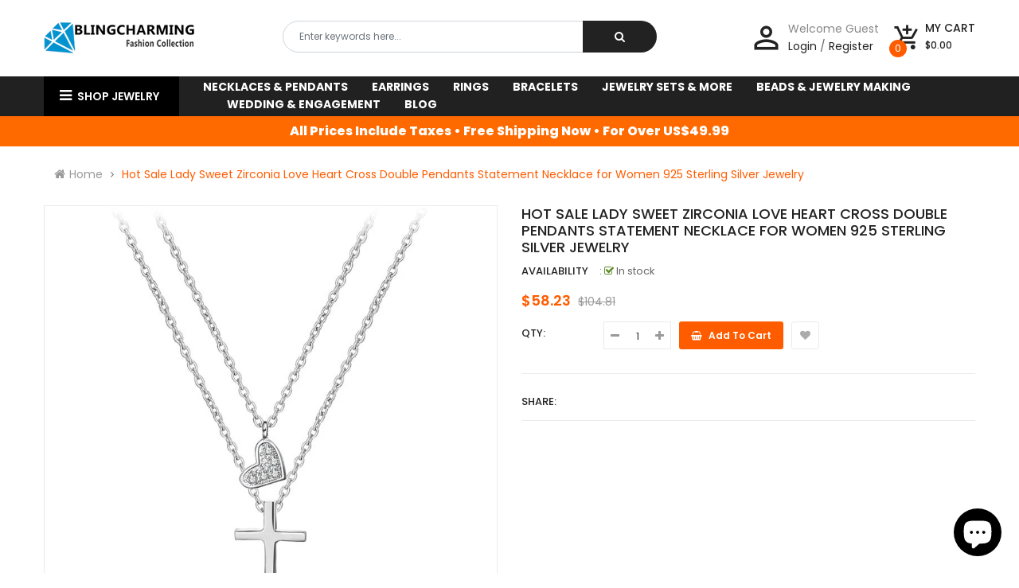

--- FILE ---
content_type: text/html; charset=utf-8
request_url: https://blingcharming.com/products/shineland-925-sterling-silver-necklaces-pendants-ladies-sweet-zirconia-love-heart-cross-necklace-korean-fashion-wedding-orc32815416275
body_size: 25489
content:
<!doctype html>
<!--[if IE 9]> <html class="ie9 no-js" lang="en"> <![endif]-->
<!--[if (gt IE 9)|!(IE)]><!--> 
<html class="no-js"  lang="en"> <!--<![endif]-->
  <head>
    <meta name="msvalidate.01" content="3B9835B0D2D32E62A9ABC3F529D070F7" />
    <meta name="p:domain_verify" content="138d1645a7063704c18553b79bf4be70"/>
    <!-- Basic page -->
    <meta charset="utf-8">
    <meta name="viewport" content="width=device-width,user-scalable=0">
    
    <meta name="theme-color" content="#7796a8">
    <link rel="canonical" href="https://blingcharming.com/products/shineland-925-sterling-silver-necklaces-pendants-ladies-sweet-zirconia-love-heart-cross-necklace-korean-fashion-wedding-orc32815416275">

    <!-- Favicon -->
    
    <link rel="shortcut icon" href="//blingcharming.com/cdn/shop/files/icon_32x32.png?v=1613701133" type="image/png">
    

    <!-- Title and description -->
    <title>
      Hot Sale Lady Sweet Zirconia Love Heart Cross Double Pendants Statemen
    </title>

    
    <meta name="description" content="Brand Name: BlingCharming Item Type: Necklaces Fine or Fashion: Fine Model Number: 5-Y1038-11520 Certificate Type: GDTC Occasion: Wedding Chain Type: Rolo Chain Gender: Women Metals Type: Silver Pendant Size: 2.5*1cm Necklace Type: Pendant Necklaces Metal Stamp: 925,Sterling Side Stone: None Certificate Number: / Style">
    
    
    <!-- Script -->
    
<script src="//ajax.googleapis.com/ajax/libs/jquery/1.11.0/jquery.min.js" ></script>
<script src="https://maxcdn.bootstrapcdn.com/bootstrap/4.0.0/js/bootstrap.min.js"></script>

<script src="//blingcharming.com/cdn/shop/t/4/assets/ss_custom.js?v=178108749202463627731535347110" ></script>
<script src="//blingcharming.com/cdn/shop/t/4/assets/jquery-cookie.min.js?v=9607349207001725821535347107" ></script>
<script src="//blingcharming.com/cdn/shopifycloud/storefront/assets/themes_support/api.jquery-7ab1a3a4.js" ></script>
<script src="//blingcharming.com/cdn/shop/t/4/assets/libs.js?v=36099204716578099311535347109" ></script>
<script src="//blingcharming.com/cdn/shop/t/4/assets/wish-list.js?v=155482163504671021941535347112" ></script>
<script src="//blingcharming.com/cdn/shop/t/4/assets/owl.carousel.min.js?v=75813715580695946121535347109" ></script>
<script src="//blingcharming.com/cdn/shopifycloud/storefront/assets/themes_support/option_selection-b017cd28.js" ></script>
<script src="//blingcharming.com/cdn/shop/t/4/assets/sticky-kit.min.js?v=39104861220950804071535347111" ></script>


<script src="//blingcharming.com/cdn/shop/t/4/assets/jquery.fancybox.pack.js?v=98388074616830255951535347108" ></script>


<script>
  
  window.money_format = "${{amount}} USD";
  window.shop_currency = "USD";
  window.show_multiple_currencies = true;
  window.use_color_swatch = true;
  window.file_url = "//blingcharming.com/cdn/shop/files/?v=115"; 
  window.theme_load = "//blingcharming.com/cdn/shop/t/4/assets/ajax-loader.gif?v=41356863302472015721535347102"; 
  window.filter_mul_choice = true;
  //Product Detail - Add to cart
  window.btn_addToCart = '#btnAddtocart';
  window.product_detail_form = '#AddToCartForm';
  window.product_detail_name = '.product-info h1';
  window.product_detail_mainImg = '.product-single-photos img';
  window.addcart_susscess = "";
  window.cart_count = ".mini-cart .cart-count";
  window.cart_total = ".mini-cart .cart-total";
  window.addcart_susscess = "";
  window.trans_text = {
    in_stock: "in stock",
    many_in_stock: "Many in stock",
    out_of_stock: "Out stock",
    add_to_cart: "Add to cart",
    sold_out: "Sold out",
    unavailable: "Unavailable"
  };

</script>










    
 
 




<script>
  window.file_url = "//blingcharming.com/cdn/shop/files/?v=115"; 
  window.theme_load = "//blingcharming.com/cdn/shop/t/4/assets/ajax-loader.gif?v=41356863302472015721535347102"; 

  window.filter_mul_choice = true;

  //Product Detail - Add to cart
  window.btn_addToCart = '#btnAddtocart';
  window.product_detail_form = '#AddToCartForm';
  window.product_detail_name = '.product-info h1';
  window.product_detail_mainImg = '.product-single-photos img';
  window.addcart_susscess = "popup";

  window.cart_count = ".mini-cart .cart-count";
  window.cart_total = ".mini-cart .cart-total";
  window.trans_text = {
    in_stock: "in stock",
    many_in_stock: "Many in stock",
    out_of_stock: "Out stock",
    add_to_cart: "Add to cart",
    sold_out: "Sold out",
    unavailable: "Unavailable"
  };	
</script>

    <link rel="stylesheet" href="//maxcdn.bootstrapcdn.com/font-awesome/4.7.0/css/font-awesome.min.css">
<link rel="stylesheet" type="text/css" href="//cdn.jsdelivr.net/jquery.slick/1.6.0/slick.css"/>
<link href="https://fonts.googleapis.com/icon?family=Material+Icons" rel="stylesheet">
<link href="//blingcharming.com/cdn/shop/t/4/assets/theme-config.scss.css?v=142680334606233208171768580652" rel="stylesheet" type="text/css" media="all" />
<link href="//blingcharming.com/cdn/shop/t/4/assets/theme-style.scss.css?v=146671835326584243591768580652" rel="stylesheet" type="text/css" media="all" />
<link href="//blingcharming.com/cdn/shop/t/4/assets/theme-style1.scss.css?v=149651703578144741571768580652" rel="stylesheet" type="text/css" media="all" />
<link href="//blingcharming.com/cdn/shop/t/4/assets/theme-sections.scss.css?v=146353102242728678291703533702" rel="stylesheet" type="text/css" media="all" />
<link href="//blingcharming.com/cdn/shop/t/4/assets/theme-responsive.scss.css?v=49155137223340384621535347121" rel="stylesheet" type="text/css" media="all" />
<link href="//blingcharming.com/cdn/shop/t/4/assets/animate.css?v=59079090248366158511535347102" rel="stylesheet" type="text/css" media="all" />
<link href="//blingcharming.com/cdn/shop/t/4/assets/owl.carousel.min.css?v=100847393044616809951535347109" rel="stylesheet" type="text/css" media="all" />
<link href="//blingcharming.com/cdn/shop/t/4/assets/jquery.fancybox.css?v=137092036291199092101535347108" rel="stylesheet" type="text/css" media="all" />

    
<script type="text/javascript">
  WebFontConfig = {
    google: { families: [ 
      
          'Poppins:100,200,300,400,500,600,700,800,900'
	  
      
      
      	
      		,
      	      
        'Agency FB:100,200,300,400,500,600,700,800,900'
	  
      
      
      	
      		,
      	      
        'Poppins:100,200,300,400,500,600,700,800,900'
	  
    ] }
  };
  (function() {
    var wf = document.createElement('script');
    wf.src = ('https:' == document.location.protocol ? 'https' : 'http') +
      '://ajax.googleapis.com/ajax/libs/webfont/1/webfont.js';
    wf.type = 'text/javascript';
    wf.async = 'true';
    var s = document.getElementsByTagName('script')[0];
    s.parentNode.insertBefore(wf, s);
  })(); 
</script>

    
    <!-- /snippets/social-meta-tags.liquid -->
<meta property="og:site_name" content="BlingCharming ">
<meta property="og:url" content="https://blingcharming.com/products/shineland-925-sterling-silver-necklaces-pendants-ladies-sweet-zirconia-love-heart-cross-necklace-korean-fashion-wedding-orc32815416275">
<meta property="og:title" content="Hot Sale Lady Sweet Zirconia Love Heart Cross Double Pendants Statement Necklace for Women 925 Sterling Silver Jewelry">
<meta property="og:type" content="product">
<meta property="og:description" content="Brand Name: BlingCharming Item Type: Necklaces Fine or Fashion: Fine Model Number: 5-Y1038-11520 Certificate Type: GDTC Occasion: Wedding Chain Type: Rolo Chain Gender: Women Metals Type: Silver Pendant Size: 2.5*1cm Necklace Type: Pendant Necklaces Metal Stamp: 925,Sterling Side Stone: None Certificate Number: / Style"><meta property="og:price:amount" content="58.23">
  <meta property="og:price:currency" content="USD"><meta property="og:image" content="http://blingcharming.com/cdn/shop/products/Shineland-Hot-Sale-Lady-Sweet-Zirconia-Love-Heart-Cross-Double-Pendants-Statement-Necklace-for-Women-925_1024x1024.jpg?v=1571743632">
<meta property="og:image:secure_url" content="https://blingcharming.com/cdn/shop/products/Shineland-Hot-Sale-Lady-Sweet-Zirconia-Love-Heart-Cross-Double-Pendants-Statement-Necklace-for-Women-925_1024x1024.jpg?v=1571743632">

<meta name="twitter:site" content="@MagenTech">
<meta name="twitter:card" content="summary_large_image">
<meta name="twitter:title" content="Hot Sale Lady Sweet Zirconia Love Heart Cross Double Pendants Statement Necklace for Women 925 Sterling Silver Jewelry">
<meta name="twitter:description" content="Brand Name: BlingCharming Item Type: Necklaces Fine or Fashion: Fine Model Number: 5-Y1038-11520 Certificate Type: GDTC Occasion: Wedding Chain Type: Rolo Chain Gender: Women Metals Type: Silver Pendant Size: 2.5*1cm Necklace Type: Pendant Necklaces Metal Stamp: 925,Sterling Side Stone: None Certificate Number: / Style">

    
    <script>
      Shopify.Products.showRecentlyViewed( { howManyToShow:4 } );  
      Shopify.Products.recordRecentlyViewed();
    </script>
    
    <script>window.performance && window.performance.mark && window.performance.mark('shopify.content_for_header.start');</script><meta name="google-site-verification" content="mn8jhmNKkAKEqhV9E4iPjbZHRHp5q43R4jSGfdiO73o">
<meta id="shopify-digital-wallet" name="shopify-digital-wallet" content="/3367108675/digital_wallets/dialog">
<meta name="shopify-checkout-api-token" content="a06eab548db040930419ce286bf8f9cd">
<meta id="in-context-paypal-metadata" data-shop-id="3367108675" data-venmo-supported="false" data-environment="production" data-locale="en_US" data-paypal-v4="true" data-currency="USD">
<link rel="alternate" type="application/json+oembed" href="https://blingcharming.com/products/shineland-925-sterling-silver-necklaces-pendants-ladies-sweet-zirconia-love-heart-cross-necklace-korean-fashion-wedding-orc32815416275.oembed">
<script async="async" src="/checkouts/internal/preloads.js?locale=en-US"></script>
<script id="shopify-features" type="application/json">{"accessToken":"a06eab548db040930419ce286bf8f9cd","betas":["rich-media-storefront-analytics"],"domain":"blingcharming.com","predictiveSearch":true,"shopId":3367108675,"locale":"en"}</script>
<script>var Shopify = Shopify || {};
Shopify.shop = "blingcharming.myshopify.com";
Shopify.locale = "en";
Shopify.currency = {"active":"USD","rate":"1.0"};
Shopify.country = "US";
Shopify.theme = {"name":"super-market-home-3","id":35438755907,"schema_name":"Ss_eMarket","schema_version":"1.1.0","theme_store_id":null,"role":"main"};
Shopify.theme.handle = "null";
Shopify.theme.style = {"id":null,"handle":null};
Shopify.cdnHost = "blingcharming.com/cdn";
Shopify.routes = Shopify.routes || {};
Shopify.routes.root = "/";</script>
<script type="module">!function(o){(o.Shopify=o.Shopify||{}).modules=!0}(window);</script>
<script>!function(o){function n(){var o=[];function n(){o.push(Array.prototype.slice.apply(arguments))}return n.q=o,n}var t=o.Shopify=o.Shopify||{};t.loadFeatures=n(),t.autoloadFeatures=n()}(window);</script>
<script id="shop-js-analytics" type="application/json">{"pageType":"product"}</script>
<script defer="defer" async type="module" src="//blingcharming.com/cdn/shopifycloud/shop-js/modules/v2/client.init-shop-cart-sync_BT-GjEfc.en.esm.js"></script>
<script defer="defer" async type="module" src="//blingcharming.com/cdn/shopifycloud/shop-js/modules/v2/chunk.common_D58fp_Oc.esm.js"></script>
<script defer="defer" async type="module" src="//blingcharming.com/cdn/shopifycloud/shop-js/modules/v2/chunk.modal_xMitdFEc.esm.js"></script>
<script type="module">
  await import("//blingcharming.com/cdn/shopifycloud/shop-js/modules/v2/client.init-shop-cart-sync_BT-GjEfc.en.esm.js");
await import("//blingcharming.com/cdn/shopifycloud/shop-js/modules/v2/chunk.common_D58fp_Oc.esm.js");
await import("//blingcharming.com/cdn/shopifycloud/shop-js/modules/v2/chunk.modal_xMitdFEc.esm.js");

  window.Shopify.SignInWithShop?.initShopCartSync?.({"fedCMEnabled":true,"windoidEnabled":true});

</script>
<script>(function() {
  var isLoaded = false;
  function asyncLoad() {
    if (isLoaded) return;
    isLoaded = true;
    var urls = ["\/\/shopify.privy.com\/widget.js?shop=blingcharming.myshopify.com"];
    for (var i = 0; i < urls.length; i++) {
      var s = document.createElement('script');
      s.type = 'text/javascript';
      s.async = true;
      s.src = urls[i];
      var x = document.getElementsByTagName('script')[0];
      x.parentNode.insertBefore(s, x);
    }
  };
  if(window.attachEvent) {
    window.attachEvent('onload', asyncLoad);
  } else {
    window.addEventListener('load', asyncLoad, false);
  }
})();</script>
<script id="__st">var __st={"a":3367108675,"offset":28800,"reqid":"3239bab6-b07f-4a2e-8d23-4d6c528fd8a7-1769144514","pageurl":"blingcharming.com\/products\/shineland-925-sterling-silver-necklaces-pendants-ladies-sweet-zirconia-love-heart-cross-necklace-korean-fashion-wedding-orc32815416275","u":"e8f8dcc12cde","p":"product","rtyp":"product","rid":1901805371459};</script>
<script>window.ShopifyPaypalV4VisibilityTracking = true;</script>
<script id="captcha-bootstrap">!function(){'use strict';const t='contact',e='account',n='new_comment',o=[[t,t],['blogs',n],['comments',n],[t,'customer']],c=[[e,'customer_login'],[e,'guest_login'],[e,'recover_customer_password'],[e,'create_customer']],r=t=>t.map((([t,e])=>`form[action*='/${t}']:not([data-nocaptcha='true']) input[name='form_type'][value='${e}']`)).join(','),a=t=>()=>t?[...document.querySelectorAll(t)].map((t=>t.form)):[];function s(){const t=[...o],e=r(t);return a(e)}const i='password',u='form_key',d=['recaptcha-v3-token','g-recaptcha-response','h-captcha-response',i],f=()=>{try{return window.sessionStorage}catch{return}},m='__shopify_v',_=t=>t.elements[u];function p(t,e,n=!1){try{const o=window.sessionStorage,c=JSON.parse(o.getItem(e)),{data:r}=function(t){const{data:e,action:n}=t;return t[m]||n?{data:e,action:n}:{data:t,action:n}}(c);for(const[e,n]of Object.entries(r))t.elements[e]&&(t.elements[e].value=n);n&&o.removeItem(e)}catch(o){console.error('form repopulation failed',{error:o})}}const l='form_type',E='cptcha';function T(t){t.dataset[E]=!0}const w=window,h=w.document,L='Shopify',v='ce_forms',y='captcha';let A=!1;((t,e)=>{const n=(g='f06e6c50-85a8-45c8-87d0-21a2b65856fe',I='https://cdn.shopify.com/shopifycloud/storefront-forms-hcaptcha/ce_storefront_forms_captcha_hcaptcha.v1.5.2.iife.js',D={infoText:'Protected by hCaptcha',privacyText:'Privacy',termsText:'Terms'},(t,e,n)=>{const o=w[L][v],c=o.bindForm;if(c)return c(t,g,e,D).then(n);var r;o.q.push([[t,g,e,D],n]),r=I,A||(h.body.append(Object.assign(h.createElement('script'),{id:'captcha-provider',async:!0,src:r})),A=!0)});var g,I,D;w[L]=w[L]||{},w[L][v]=w[L][v]||{},w[L][v].q=[],w[L][y]=w[L][y]||{},w[L][y].protect=function(t,e){n(t,void 0,e),T(t)},Object.freeze(w[L][y]),function(t,e,n,w,h,L){const[v,y,A,g]=function(t,e,n){const i=e?o:[],u=t?c:[],d=[...i,...u],f=r(d),m=r(i),_=r(d.filter((([t,e])=>n.includes(e))));return[a(f),a(m),a(_),s()]}(w,h,L),I=t=>{const e=t.target;return e instanceof HTMLFormElement?e:e&&e.form},D=t=>v().includes(t);t.addEventListener('submit',(t=>{const e=I(t);if(!e)return;const n=D(e)&&!e.dataset.hcaptchaBound&&!e.dataset.recaptchaBound,o=_(e),c=g().includes(e)&&(!o||!o.value);(n||c)&&t.preventDefault(),c&&!n&&(function(t){try{if(!f())return;!function(t){const e=f();if(!e)return;const n=_(t);if(!n)return;const o=n.value;o&&e.removeItem(o)}(t);const e=Array.from(Array(32),(()=>Math.random().toString(36)[2])).join('');!function(t,e){_(t)||t.append(Object.assign(document.createElement('input'),{type:'hidden',name:u})),t.elements[u].value=e}(t,e),function(t,e){const n=f();if(!n)return;const o=[...t.querySelectorAll(`input[type='${i}']`)].map((({name:t})=>t)),c=[...d,...o],r={};for(const[a,s]of new FormData(t).entries())c.includes(a)||(r[a]=s);n.setItem(e,JSON.stringify({[m]:1,action:t.action,data:r}))}(t,e)}catch(e){console.error('failed to persist form',e)}}(e),e.submit())}));const S=(t,e)=>{t&&!t.dataset[E]&&(n(t,e.some((e=>e===t))),T(t))};for(const o of['focusin','change'])t.addEventListener(o,(t=>{const e=I(t);D(e)&&S(e,y())}));const B=e.get('form_key'),M=e.get(l),P=B&&M;t.addEventListener('DOMContentLoaded',(()=>{const t=y();if(P)for(const e of t)e.elements[l].value===M&&p(e,B);[...new Set([...A(),...v().filter((t=>'true'===t.dataset.shopifyCaptcha))])].forEach((e=>S(e,t)))}))}(h,new URLSearchParams(w.location.search),n,t,e,['guest_login'])})(!0,!0)}();</script>
<script integrity="sha256-4kQ18oKyAcykRKYeNunJcIwy7WH5gtpwJnB7kiuLZ1E=" data-source-attribution="shopify.loadfeatures" defer="defer" src="//blingcharming.com/cdn/shopifycloud/storefront/assets/storefront/load_feature-a0a9edcb.js" crossorigin="anonymous"></script>
<script data-source-attribution="shopify.dynamic_checkout.dynamic.init">var Shopify=Shopify||{};Shopify.PaymentButton=Shopify.PaymentButton||{isStorefrontPortableWallets:!0,init:function(){window.Shopify.PaymentButton.init=function(){};var t=document.createElement("script");t.src="https://blingcharming.com/cdn/shopifycloud/portable-wallets/latest/portable-wallets.en.js",t.type="module",document.head.appendChild(t)}};
</script>
<script data-source-attribution="shopify.dynamic_checkout.buyer_consent">
  function portableWalletsHideBuyerConsent(e){var t=document.getElementById("shopify-buyer-consent"),n=document.getElementById("shopify-subscription-policy-button");t&&n&&(t.classList.add("hidden"),t.setAttribute("aria-hidden","true"),n.removeEventListener("click",e))}function portableWalletsShowBuyerConsent(e){var t=document.getElementById("shopify-buyer-consent"),n=document.getElementById("shopify-subscription-policy-button");t&&n&&(t.classList.remove("hidden"),t.removeAttribute("aria-hidden"),n.addEventListener("click",e))}window.Shopify?.PaymentButton&&(window.Shopify.PaymentButton.hideBuyerConsent=portableWalletsHideBuyerConsent,window.Shopify.PaymentButton.showBuyerConsent=portableWalletsShowBuyerConsent);
</script>
<script data-source-attribution="shopify.dynamic_checkout.cart.bootstrap">document.addEventListener("DOMContentLoaded",(function(){function t(){return document.querySelector("shopify-accelerated-checkout-cart, shopify-accelerated-checkout")}if(t())Shopify.PaymentButton.init();else{new MutationObserver((function(e,n){t()&&(Shopify.PaymentButton.init(),n.disconnect())})).observe(document.body,{childList:!0,subtree:!0})}}));
</script>
<link id="shopify-accelerated-checkout-styles" rel="stylesheet" media="screen" href="https://blingcharming.com/cdn/shopifycloud/portable-wallets/latest/accelerated-checkout-backwards-compat.css" crossorigin="anonymous">
<style id="shopify-accelerated-checkout-cart">
        #shopify-buyer-consent {
  margin-top: 1em;
  display: inline-block;
  width: 100%;
}

#shopify-buyer-consent.hidden {
  display: none;
}

#shopify-subscription-policy-button {
  background: none;
  border: none;
  padding: 0;
  text-decoration: underline;
  font-size: inherit;
  cursor: pointer;
}

#shopify-subscription-policy-button::before {
  box-shadow: none;
}

      </style>
<script id="sections-script" data-sections="ss-facebook-message" defer="defer" src="//blingcharming.com/cdn/shop/t/4/compiled_assets/scripts.js?v=115"></script>
<script>window.performance && window.performance.mark && window.performance.mark('shopify.content_for_header.end');</script>
    <meta name="msvalidate.01" content="3B9835B0D2D32E62A9ABC3F529D070F7" />
  <!-- BEGIN app block: shopify://apps/privy-pop-ups-email-sms/blocks/privy-convert-production/1d8599fa-4edf-4071-bda6-4d5d6d82de9c --><script src="https://shopify.privy.com/widget.js?shop=blingcharming.myshopify.com"></script>

<!-- END app block --><script src="https://cdn.shopify.com/extensions/e8878072-2f6b-4e89-8082-94b04320908d/inbox-1254/assets/inbox-chat-loader.js" type="text/javascript" defer="defer"></script>
<link href="https://monorail-edge.shopifysvc.com" rel="dns-prefetch">
<script>(function(){if ("sendBeacon" in navigator && "performance" in window) {try {var session_token_from_headers = performance.getEntriesByType('navigation')[0].serverTiming.find(x => x.name == '_s').description;} catch {var session_token_from_headers = undefined;}var session_cookie_matches = document.cookie.match(/_shopify_s=([^;]*)/);var session_token_from_cookie = session_cookie_matches && session_cookie_matches.length === 2 ? session_cookie_matches[1] : "";var session_token = session_token_from_headers || session_token_from_cookie || "";function handle_abandonment_event(e) {var entries = performance.getEntries().filter(function(entry) {return /monorail-edge.shopifysvc.com/.test(entry.name);});if (!window.abandonment_tracked && entries.length === 0) {window.abandonment_tracked = true;var currentMs = Date.now();var navigation_start = performance.timing.navigationStart;var payload = {shop_id: 3367108675,url: window.location.href,navigation_start,duration: currentMs - navigation_start,session_token,page_type: "product"};window.navigator.sendBeacon("https://monorail-edge.shopifysvc.com/v1/produce", JSON.stringify({schema_id: "online_store_buyer_site_abandonment/1.1",payload: payload,metadata: {event_created_at_ms: currentMs,event_sent_at_ms: currentMs}}));}}window.addEventListener('pagehide', handle_abandonment_event);}}());</script>
<script id="web-pixels-manager-setup">(function e(e,d,r,n,o){if(void 0===o&&(o={}),!Boolean(null===(a=null===(i=window.Shopify)||void 0===i?void 0:i.analytics)||void 0===a?void 0:a.replayQueue)){var i,a;window.Shopify=window.Shopify||{};var t=window.Shopify;t.analytics=t.analytics||{};var s=t.analytics;s.replayQueue=[],s.publish=function(e,d,r){return s.replayQueue.push([e,d,r]),!0};try{self.performance.mark("wpm:start")}catch(e){}var l=function(){var e={modern:/Edge?\/(1{2}[4-9]|1[2-9]\d|[2-9]\d{2}|\d{4,})\.\d+(\.\d+|)|Firefox\/(1{2}[4-9]|1[2-9]\d|[2-9]\d{2}|\d{4,})\.\d+(\.\d+|)|Chrom(ium|e)\/(9{2}|\d{3,})\.\d+(\.\d+|)|(Maci|X1{2}).+ Version\/(15\.\d+|(1[6-9]|[2-9]\d|\d{3,})\.\d+)([,.]\d+|)( \(\w+\)|)( Mobile\/\w+|) Safari\/|Chrome.+OPR\/(9{2}|\d{3,})\.\d+\.\d+|(CPU[ +]OS|iPhone[ +]OS|CPU[ +]iPhone|CPU IPhone OS|CPU iPad OS)[ +]+(15[._]\d+|(1[6-9]|[2-9]\d|\d{3,})[._]\d+)([._]\d+|)|Android:?[ /-](13[3-9]|1[4-9]\d|[2-9]\d{2}|\d{4,})(\.\d+|)(\.\d+|)|Android.+Firefox\/(13[5-9]|1[4-9]\d|[2-9]\d{2}|\d{4,})\.\d+(\.\d+|)|Android.+Chrom(ium|e)\/(13[3-9]|1[4-9]\d|[2-9]\d{2}|\d{4,})\.\d+(\.\d+|)|SamsungBrowser\/([2-9]\d|\d{3,})\.\d+/,legacy:/Edge?\/(1[6-9]|[2-9]\d|\d{3,})\.\d+(\.\d+|)|Firefox\/(5[4-9]|[6-9]\d|\d{3,})\.\d+(\.\d+|)|Chrom(ium|e)\/(5[1-9]|[6-9]\d|\d{3,})\.\d+(\.\d+|)([\d.]+$|.*Safari\/(?![\d.]+ Edge\/[\d.]+$))|(Maci|X1{2}).+ Version\/(10\.\d+|(1[1-9]|[2-9]\d|\d{3,})\.\d+)([,.]\d+|)( \(\w+\)|)( Mobile\/\w+|) Safari\/|Chrome.+OPR\/(3[89]|[4-9]\d|\d{3,})\.\d+\.\d+|(CPU[ +]OS|iPhone[ +]OS|CPU[ +]iPhone|CPU IPhone OS|CPU iPad OS)[ +]+(10[._]\d+|(1[1-9]|[2-9]\d|\d{3,})[._]\d+)([._]\d+|)|Android:?[ /-](13[3-9]|1[4-9]\d|[2-9]\d{2}|\d{4,})(\.\d+|)(\.\d+|)|Mobile Safari.+OPR\/([89]\d|\d{3,})\.\d+\.\d+|Android.+Firefox\/(13[5-9]|1[4-9]\d|[2-9]\d{2}|\d{4,})\.\d+(\.\d+|)|Android.+Chrom(ium|e)\/(13[3-9]|1[4-9]\d|[2-9]\d{2}|\d{4,})\.\d+(\.\d+|)|Android.+(UC? ?Browser|UCWEB|U3)[ /]?(15\.([5-9]|\d{2,})|(1[6-9]|[2-9]\d|\d{3,})\.\d+)\.\d+|SamsungBrowser\/(5\.\d+|([6-9]|\d{2,})\.\d+)|Android.+MQ{2}Browser\/(14(\.(9|\d{2,})|)|(1[5-9]|[2-9]\d|\d{3,})(\.\d+|))(\.\d+|)|K[Aa][Ii]OS\/(3\.\d+|([4-9]|\d{2,})\.\d+)(\.\d+|)/},d=e.modern,r=e.legacy,n=navigator.userAgent;return n.match(d)?"modern":n.match(r)?"legacy":"unknown"}(),u="modern"===l?"modern":"legacy",c=(null!=n?n:{modern:"",legacy:""})[u],f=function(e){return[e.baseUrl,"/wpm","/b",e.hashVersion,"modern"===e.buildTarget?"m":"l",".js"].join("")}({baseUrl:d,hashVersion:r,buildTarget:u}),m=function(e){var d=e.version,r=e.bundleTarget,n=e.surface,o=e.pageUrl,i=e.monorailEndpoint;return{emit:function(e){var a=e.status,t=e.errorMsg,s=(new Date).getTime(),l=JSON.stringify({metadata:{event_sent_at_ms:s},events:[{schema_id:"web_pixels_manager_load/3.1",payload:{version:d,bundle_target:r,page_url:o,status:a,surface:n,error_msg:t},metadata:{event_created_at_ms:s}}]});if(!i)return console&&console.warn&&console.warn("[Web Pixels Manager] No Monorail endpoint provided, skipping logging."),!1;try{return self.navigator.sendBeacon.bind(self.navigator)(i,l)}catch(e){}var u=new XMLHttpRequest;try{return u.open("POST",i,!0),u.setRequestHeader("Content-Type","text/plain"),u.send(l),!0}catch(e){return console&&console.warn&&console.warn("[Web Pixels Manager] Got an unhandled error while logging to Monorail."),!1}}}}({version:r,bundleTarget:l,surface:e.surface,pageUrl:self.location.href,monorailEndpoint:e.monorailEndpoint});try{o.browserTarget=l,function(e){var d=e.src,r=e.async,n=void 0===r||r,o=e.onload,i=e.onerror,a=e.sri,t=e.scriptDataAttributes,s=void 0===t?{}:t,l=document.createElement("script"),u=document.querySelector("head"),c=document.querySelector("body");if(l.async=n,l.src=d,a&&(l.integrity=a,l.crossOrigin="anonymous"),s)for(var f in s)if(Object.prototype.hasOwnProperty.call(s,f))try{l.dataset[f]=s[f]}catch(e){}if(o&&l.addEventListener("load",o),i&&l.addEventListener("error",i),u)u.appendChild(l);else{if(!c)throw new Error("Did not find a head or body element to append the script");c.appendChild(l)}}({src:f,async:!0,onload:function(){if(!function(){var e,d;return Boolean(null===(d=null===(e=window.Shopify)||void 0===e?void 0:e.analytics)||void 0===d?void 0:d.initialized)}()){var d=window.webPixelsManager.init(e)||void 0;if(d){var r=window.Shopify.analytics;r.replayQueue.forEach((function(e){var r=e[0],n=e[1],o=e[2];d.publishCustomEvent(r,n,o)})),r.replayQueue=[],r.publish=d.publishCustomEvent,r.visitor=d.visitor,r.initialized=!0}}},onerror:function(){return m.emit({status:"failed",errorMsg:"".concat(f," has failed to load")})},sri:function(e){var d=/^sha384-[A-Za-z0-9+/=]+$/;return"string"==typeof e&&d.test(e)}(c)?c:"",scriptDataAttributes:o}),m.emit({status:"loading"})}catch(e){m.emit({status:"failed",errorMsg:(null==e?void 0:e.message)||"Unknown error"})}}})({shopId: 3367108675,storefrontBaseUrl: "https://blingcharming.com",extensionsBaseUrl: "https://extensions.shopifycdn.com/cdn/shopifycloud/web-pixels-manager",monorailEndpoint: "https://monorail-edge.shopifysvc.com/unstable/produce_batch",surface: "storefront-renderer",enabledBetaFlags: ["2dca8a86"],webPixelsConfigList: [{"id":"shopify-app-pixel","configuration":"{}","eventPayloadVersion":"v1","runtimeContext":"STRICT","scriptVersion":"0450","apiClientId":"shopify-pixel","type":"APP","privacyPurposes":["ANALYTICS","MARKETING"]},{"id":"shopify-custom-pixel","eventPayloadVersion":"v1","runtimeContext":"LAX","scriptVersion":"0450","apiClientId":"shopify-pixel","type":"CUSTOM","privacyPurposes":["ANALYTICS","MARKETING"]}],isMerchantRequest: false,initData: {"shop":{"name":"BlingCharming ","paymentSettings":{"currencyCode":"USD"},"myshopifyDomain":"blingcharming.myshopify.com","countryCode":"HK","storefrontUrl":"https:\/\/blingcharming.com"},"customer":null,"cart":null,"checkout":null,"productVariants":[{"price":{"amount":58.23,"currencyCode":"USD"},"product":{"title":"Hot Sale Lady Sweet Zirconia Love Heart Cross Double Pendants Statement Necklace for Women 925 Sterling Silver Jewelry","vendor":"BlingCharming","id":"1901805371459","untranslatedTitle":"Hot Sale Lady Sweet Zirconia Love Heart Cross Double Pendants Statement Necklace for Women 925 Sterling Silver Jewelry","url":"\/products\/shineland-925-sterling-silver-necklaces-pendants-ladies-sweet-zirconia-love-heart-cross-necklace-korean-fashion-wedding-orc32815416275","type":"Necklace"},"id":"17655491035203","image":{"src":"\/\/blingcharming.com\/cdn\/shop\/products\/Shineland-Hot-Sale-Lady-Sweet-Zirconia-Love-Heart-Cross-Double-Pendants-Statement-Necklace-for-Women-925.jpg?v=1571743632"},"sku":"orc32815416275_WhiteONE SIZE","title":"White \/ ONE SIZE","untranslatedTitle":"White \/ ONE SIZE"}],"purchasingCompany":null},},"https://blingcharming.com/cdn","fcfee988w5aeb613cpc8e4bc33m6693e112",{"modern":"","legacy":""},{"shopId":"3367108675","storefrontBaseUrl":"https:\/\/blingcharming.com","extensionBaseUrl":"https:\/\/extensions.shopifycdn.com\/cdn\/shopifycloud\/web-pixels-manager","surface":"storefront-renderer","enabledBetaFlags":"[\"2dca8a86\"]","isMerchantRequest":"false","hashVersion":"fcfee988w5aeb613cpc8e4bc33m6693e112","publish":"custom","events":"[[\"page_viewed\",{}],[\"product_viewed\",{\"productVariant\":{\"price\":{\"amount\":58.23,\"currencyCode\":\"USD\"},\"product\":{\"title\":\"Hot Sale Lady Sweet Zirconia Love Heart Cross Double Pendants Statement Necklace for Women 925 Sterling Silver Jewelry\",\"vendor\":\"BlingCharming\",\"id\":\"1901805371459\",\"untranslatedTitle\":\"Hot Sale Lady Sweet Zirconia Love Heart Cross Double Pendants Statement Necklace for Women 925 Sterling Silver Jewelry\",\"url\":\"\/products\/shineland-925-sterling-silver-necklaces-pendants-ladies-sweet-zirconia-love-heart-cross-necklace-korean-fashion-wedding-orc32815416275\",\"type\":\"Necklace\"},\"id\":\"17655491035203\",\"image\":{\"src\":\"\/\/blingcharming.com\/cdn\/shop\/products\/Shineland-Hot-Sale-Lady-Sweet-Zirconia-Love-Heart-Cross-Double-Pendants-Statement-Necklace-for-Women-925.jpg?v=1571743632\"},\"sku\":\"orc32815416275_WhiteONE SIZE\",\"title\":\"White \/ ONE SIZE\",\"untranslatedTitle\":\"White \/ ONE SIZE\"}}]]"});</script><script>
  window.ShopifyAnalytics = window.ShopifyAnalytics || {};
  window.ShopifyAnalytics.meta = window.ShopifyAnalytics.meta || {};
  window.ShopifyAnalytics.meta.currency = 'USD';
  var meta = {"product":{"id":1901805371459,"gid":"gid:\/\/shopify\/Product\/1901805371459","vendor":"BlingCharming","type":"Necklace","handle":"shineland-925-sterling-silver-necklaces-pendants-ladies-sweet-zirconia-love-heart-cross-necklace-korean-fashion-wedding-orc32815416275","variants":[{"id":17655491035203,"price":5823,"name":"Hot Sale Lady Sweet Zirconia Love Heart Cross Double Pendants Statement Necklace for Women 925 Sterling Silver Jewelry - White \/ ONE SIZE","public_title":"White \/ ONE SIZE","sku":"orc32815416275_WhiteONE SIZE"}],"remote":false},"page":{"pageType":"product","resourceType":"product","resourceId":1901805371459,"requestId":"3239bab6-b07f-4a2e-8d23-4d6c528fd8a7-1769144514"}};
  for (var attr in meta) {
    window.ShopifyAnalytics.meta[attr] = meta[attr];
  }
</script>
<script class="analytics">
  (function () {
    var customDocumentWrite = function(content) {
      var jquery = null;

      if (window.jQuery) {
        jquery = window.jQuery;
      } else if (window.Checkout && window.Checkout.$) {
        jquery = window.Checkout.$;
      }

      if (jquery) {
        jquery('body').append(content);
      }
    };

    var hasLoggedConversion = function(token) {
      if (token) {
        return document.cookie.indexOf('loggedConversion=' + token) !== -1;
      }
      return false;
    }

    var setCookieIfConversion = function(token) {
      if (token) {
        var twoMonthsFromNow = new Date(Date.now());
        twoMonthsFromNow.setMonth(twoMonthsFromNow.getMonth() + 2);

        document.cookie = 'loggedConversion=' + token + '; expires=' + twoMonthsFromNow;
      }
    }

    var trekkie = window.ShopifyAnalytics.lib = window.trekkie = window.trekkie || [];
    if (trekkie.integrations) {
      return;
    }
    trekkie.methods = [
      'identify',
      'page',
      'ready',
      'track',
      'trackForm',
      'trackLink'
    ];
    trekkie.factory = function(method) {
      return function() {
        var args = Array.prototype.slice.call(arguments);
        args.unshift(method);
        trekkie.push(args);
        return trekkie;
      };
    };
    for (var i = 0; i < trekkie.methods.length; i++) {
      var key = trekkie.methods[i];
      trekkie[key] = trekkie.factory(key);
    }
    trekkie.load = function(config) {
      trekkie.config = config || {};
      trekkie.config.initialDocumentCookie = document.cookie;
      var first = document.getElementsByTagName('script')[0];
      var script = document.createElement('script');
      script.type = 'text/javascript';
      script.onerror = function(e) {
        var scriptFallback = document.createElement('script');
        scriptFallback.type = 'text/javascript';
        scriptFallback.onerror = function(error) {
                var Monorail = {
      produce: function produce(monorailDomain, schemaId, payload) {
        var currentMs = new Date().getTime();
        var event = {
          schema_id: schemaId,
          payload: payload,
          metadata: {
            event_created_at_ms: currentMs,
            event_sent_at_ms: currentMs
          }
        };
        return Monorail.sendRequest("https://" + monorailDomain + "/v1/produce", JSON.stringify(event));
      },
      sendRequest: function sendRequest(endpointUrl, payload) {
        // Try the sendBeacon API
        if (window && window.navigator && typeof window.navigator.sendBeacon === 'function' && typeof window.Blob === 'function' && !Monorail.isIos12()) {
          var blobData = new window.Blob([payload], {
            type: 'text/plain'
          });

          if (window.navigator.sendBeacon(endpointUrl, blobData)) {
            return true;
          } // sendBeacon was not successful

        } // XHR beacon

        var xhr = new XMLHttpRequest();

        try {
          xhr.open('POST', endpointUrl);
          xhr.setRequestHeader('Content-Type', 'text/plain');
          xhr.send(payload);
        } catch (e) {
          console.log(e);
        }

        return false;
      },
      isIos12: function isIos12() {
        return window.navigator.userAgent.lastIndexOf('iPhone; CPU iPhone OS 12_') !== -1 || window.navigator.userAgent.lastIndexOf('iPad; CPU OS 12_') !== -1;
      }
    };
    Monorail.produce('monorail-edge.shopifysvc.com',
      'trekkie_storefront_load_errors/1.1',
      {shop_id: 3367108675,
      theme_id: 35438755907,
      app_name: "storefront",
      context_url: window.location.href,
      source_url: "//blingcharming.com/cdn/s/trekkie.storefront.8d95595f799fbf7e1d32231b9a28fd43b70c67d3.min.js"});

        };
        scriptFallback.async = true;
        scriptFallback.src = '//blingcharming.com/cdn/s/trekkie.storefront.8d95595f799fbf7e1d32231b9a28fd43b70c67d3.min.js';
        first.parentNode.insertBefore(scriptFallback, first);
      };
      script.async = true;
      script.src = '//blingcharming.com/cdn/s/trekkie.storefront.8d95595f799fbf7e1d32231b9a28fd43b70c67d3.min.js';
      first.parentNode.insertBefore(script, first);
    };
    trekkie.load(
      {"Trekkie":{"appName":"storefront","development":false,"defaultAttributes":{"shopId":3367108675,"isMerchantRequest":null,"themeId":35438755907,"themeCityHash":"10010136089824256928","contentLanguage":"en","currency":"USD","eventMetadataId":"91a39b63-b615-4eed-a324-36d9df1aa589"},"isServerSideCookieWritingEnabled":true,"monorailRegion":"shop_domain","enabledBetaFlags":["65f19447"]},"Session Attribution":{},"S2S":{"facebookCapiEnabled":false,"source":"trekkie-storefront-renderer","apiClientId":580111}}
    );

    var loaded = false;
    trekkie.ready(function() {
      if (loaded) return;
      loaded = true;

      window.ShopifyAnalytics.lib = window.trekkie;

      var originalDocumentWrite = document.write;
      document.write = customDocumentWrite;
      try { window.ShopifyAnalytics.merchantGoogleAnalytics.call(this); } catch(error) {};
      document.write = originalDocumentWrite;

      window.ShopifyAnalytics.lib.page(null,{"pageType":"product","resourceType":"product","resourceId":1901805371459,"requestId":"3239bab6-b07f-4a2e-8d23-4d6c528fd8a7-1769144514","shopifyEmitted":true});

      var match = window.location.pathname.match(/checkouts\/(.+)\/(thank_you|post_purchase)/)
      var token = match? match[1]: undefined;
      if (!hasLoggedConversion(token)) {
        setCookieIfConversion(token);
        window.ShopifyAnalytics.lib.track("Viewed Product",{"currency":"USD","variantId":17655491035203,"productId":1901805371459,"productGid":"gid:\/\/shopify\/Product\/1901805371459","name":"Hot Sale Lady Sweet Zirconia Love Heart Cross Double Pendants Statement Necklace for Women 925 Sterling Silver Jewelry - White \/ ONE SIZE","price":"58.23","sku":"orc32815416275_WhiteONE SIZE","brand":"BlingCharming","variant":"White \/ ONE SIZE","category":"Necklace","nonInteraction":true,"remote":false},undefined,undefined,{"shopifyEmitted":true});
      window.ShopifyAnalytics.lib.track("monorail:\/\/trekkie_storefront_viewed_product\/1.1",{"currency":"USD","variantId":17655491035203,"productId":1901805371459,"productGid":"gid:\/\/shopify\/Product\/1901805371459","name":"Hot Sale Lady Sweet Zirconia Love Heart Cross Double Pendants Statement Necklace for Women 925 Sterling Silver Jewelry - White \/ ONE SIZE","price":"58.23","sku":"orc32815416275_WhiteONE SIZE","brand":"BlingCharming","variant":"White \/ ONE SIZE","category":"Necklace","nonInteraction":true,"remote":false,"referer":"https:\/\/blingcharming.com\/products\/shineland-925-sterling-silver-necklaces-pendants-ladies-sweet-zirconia-love-heart-cross-necklace-korean-fashion-wedding-orc32815416275"});
      }
    });


        var eventsListenerScript = document.createElement('script');
        eventsListenerScript.async = true;
        eventsListenerScript.src = "//blingcharming.com/cdn/shopifycloud/storefront/assets/shop_events_listener-3da45d37.js";
        document.getElementsByTagName('head')[0].appendChild(eventsListenerScript);

})();</script>
  <script>
  if (!window.ga || (window.ga && typeof window.ga !== 'function')) {
    window.ga = function ga() {
      (window.ga.q = window.ga.q || []).push(arguments);
      if (window.Shopify && window.Shopify.analytics && typeof window.Shopify.analytics.publish === 'function') {
        window.Shopify.analytics.publish("ga_stub_called", {}, {sendTo: "google_osp_migration"});
      }
      console.error("Shopify's Google Analytics stub called with:", Array.from(arguments), "\nSee https://help.shopify.com/manual/promoting-marketing/pixels/pixel-migration#google for more information.");
    };
    if (window.Shopify && window.Shopify.analytics && typeof window.Shopify.analytics.publish === 'function') {
      window.Shopify.analytics.publish("ga_stub_initialized", {}, {sendTo: "google_osp_migration"});
    }
  }
</script>
<script
  defer
  src="https://blingcharming.com/cdn/shopifycloud/perf-kit/shopify-perf-kit-3.0.4.min.js"
  data-application="storefront-renderer"
  data-shop-id="3367108675"
  data-render-region="gcp-us-central1"
  data-page-type="product"
  data-theme-instance-id="35438755907"
  data-theme-name="Ss_eMarket"
  data-theme-version="1.1.0"
  data-monorail-region="shop_domain"
  data-resource-timing-sampling-rate="10"
  data-shs="true"
  data-shs-beacon="true"
  data-shs-export-with-fetch="true"
  data-shs-logs-sample-rate="1"
  data-shs-beacon-endpoint="https://blingcharming.com/api/collect"
></script>
</head>
  <body class="template-product">
    <!-- Announcement Bar -->


    <div id="wrapper" class="page-wrapper wrapper-full effect_10">
      <!--   Loading Site -->
      
      <div id="loadingSite">
        
        
        	<div class="cssload-loader">
  <span class="block-1"></span>
  <span class="block-2"></span>
  <span class="block-3"></span>
  <span class="block-4"></span>
  <span class="block-5"></span>
  <span class="block-6"></span>
  <span class="block-7"></span>
  <span class="block-8"></span>
  <span class="block-9"></span>
  <span class="block-10"></span>
  <span class="block-11"></span>
  <span class="block-12"></span>
  <span class="block-13"></span>
  <span class="block-14"></span>
  <span class="block-15"></span>
  <span class="block-16"></span>
</div>
        
      </div>
      
      <div id="shopify-section-header" class="shopify-section">

</div>
<header id="header" class="header header-style1 header-fixed">
  
  <div class="bg-header">
    <div class="header-center">
      <div class="container">
        <div class="row">	
          <div class="navbar-logo col-xl-3 col-lg-3 d-none d-lg-block">
            <div class="site-header-logo title-heading" itemscope itemtype="http://schema.org/Organization">
              
              <a href="/" itemprop="url" class="site-header-logo-image">
                
                <img src="//blingcharming.com/cdn/shop/files/logo-5484242_190x.png?v=1613701133"
                     srcset="//blingcharming.com/cdn/shop/files/logo-5484242_190x.png?v=1613701133"
                     alt="BlingCharming "
                     itemprop="logo">
              </a>
              
            </div>
          </div>
          <div class="header-search col-xl-5 col-lg-5 col-12 d-none d-lg-block">
            <div class="search-header-w">
  <div class="btn btn-search-mobi hidden" >
    <i class="fa fa-search"></i>
  </div>
  <div class="form_search">
  <form class="formSearch" action="/search" method="get">
    <input type="hidden" name="type" value="product">
    <input class="form-control" type="search" name="q" value="" placeholder="Enter keywords here... " autocomplete="off" />
    <button class="btn btn-search" type="submit" >
      <span class="btnSearchText hidden">Search</span>
    <i class="fa fa-search"></i>
    </button>
  </form>
  </div>
</div>
          </div>


          <div class="middle-right col-xl-4 col-lg-4 d-none d-lg-block">
            <ul>
              <li>
                <div class="widget_text pull-right">
                  <div class="header-login">
                    <span class="icon-user"><i class="material-icons">person_outline</i></span>
                    <span class="form-login">
                      <span class="wellcome">Welcome Guest</span><br>
                      
                      
                      
                      
                      
                      
                      
                      <span class="login"><a href="/account/login" id="customer_login_link">Login</a> / <a href="/account/register" id="customer_register_link">Register</a></span>
                      
                      
                    </span>
                  </div>
                </div>
              </li>
              <li><div class="minicart-header">
  <a href="/cart" class="site-header__carts shopcart dropdown-toggle font-ct">
    <span class="cart_ico">
      <i class="material-icons">add_shopping_cart</i>
      <span id="CartCount" class="cout_cart font-ct">0 <span class="hidden">item - </span></span>
    </span>
    <span class="cart_info">
      <span class="cart-title"><span class="title-cart">My Cart</span></span>

      <span class="cart-total">
        <span id="CartTotal"  class="total_cart">$0.00</span>
      </span>
    </span>
  </a>
  <div class="block-content dropdown-content" style="display: none;">
    <div class="no-items">
      <p>Your cart is currently empty.</p>
      <p class="text-continue btn"><a href="/">Continue Shopping</a></p>
    </div>
    <div class="block-inner has-items">
      <div class="head-minicart">
        <span class="label-products">Your Products</span>
        <span class="label-price hidden">Price</span>
      </div>
      <ol id="minicart-sidebar" class="mini-products-list">
        
      </ol>
      <div class="bottom-action actions">
        <div class="price-total-w">										
          <span class="label-price-total">Subtotal:</span> 
          <span class="price-total"><span class="price">$0.00</span></span>				
          <div style="clear:both;"></div>	
        </div>
        <div class="button-wrapper">
          <a href="/cart" class="link-button btn-gotocart" title="View your cart">View cart</a>
          <a href="/checkout" class="link-button btn-checkout" title="Checkout">Checkout</a>
          <div style="clear:both;"></div>
        </div>
      </div>
    </div>
  </div>
</div> </li>
            </ul>
          </div>
        </div>
      </div>
    </div>
    <div class="header-mobile d-lg-none">
      <div class="container">
        <div class="d-flex justify-content-between">
          <div class="logo-mobiles">
            <div class="site-header-logo title-heading" itemscope itemtype="http://schema.org/Organization">
              
              <a href="/" itemprop="url" class="site-header-logo-image">
                
                <img src="//blingcharming.com/cdn/shop/files/logo-5484242_150x.png?v=1613701133"
                     srcset="//blingcharming.com/cdn/shop/files/logo-5484242_150x.png?v=1613701133"
                     alt="BlingCharming "
                     itemprop="logo">
              </a>
              
            </div>
          </div>
          <div class="group-nav">
            <div class="group-nav__ico group-nav__menu">
              <div class="mob-menu">
                <i class="material-icons">&#xE8FE;</i>
              </div>
            </div>
            <div class="group-nav__ico group-nav__search no__at">
              <div class="btn-search-mobi dropdown-toggle">
                <i class="material-icons">&#xE8B6;</i>
              </div>
              <div class="form_search dropdown-content" style="display: none;">
                <form class="formSearch" action="/search" method="get">
                  <input type="hidden" name="type" value="product">
                  <input class="form-control" type="search" name="q" value="" placeholder="Enter keywords here... " autocomplete="off" />
                  <button class="btn btn-search" type="submit" >
                    <span class="btnSearchText hidden">Search</span>
                    <i class="fa fa-search"></i>
                  </button>
                </form>
              </div>
            </div>
            <div class="group-nav__ico group-nav__account no__at">

              <a href="#" class="dropdown-toggle">
                <i class="material-icons">&#xE7FF;</i>
              </a>
              <ul class="dropdown-content dropdown-menu sn">
                
                
                
                
                
                
                
                <li class="s-login"><i class="fa fa-user"></i><a href="/account/login" id="customer_login_link">Login</a></li>
                <li><a href="/pages/wishlist" title="My Wishlist"><i class="fa fa-heart"></i>My Wishlist</a></li>
                <li><a href="/account/addresses" title=""><i class="fa fa-book"></i>Order History</a></li>
                <li><a href="/checkout" title="Checkout"><i class="fa fa-external-link-square" aria-hidden="true"></i>Checkout</a></li>
                <li><a href="/" title="buy on credit"><i class="fa fa-address-card-o"></i>Buy on credit</a></li>
                
                
              </ul>
            </div>
            <div class="group-nav__ico group-nav__cart no__at">
                        <div class="minicart-header">
            <a href="/cart" class="site-header__carts shopcart dropdown-toggle">
              <span class="cart_icos"><i class="material-icons">&#xE854;</i>
              
              </span>
            </a>
            <div class="block-content dropdown-content dropdown-menu" style="display: none;">
              <div class="no-items">
                <p>Your cart is currently empty.</p>
                <p class="text-continue btn"><a href="/">Continue Shopping</a></p>
              </div>
              <div class="block-inner has-items">
                <div class="head-minicart">
                  <span class="label-products">Your Products</span>
                  <span class="label-price hidden">Price</span>
                </div>
                <ol id="minicart-sidebar-mobile" class="mini-products-list">
                  
                </ol>
                <div class="bottom-action actions">
                  <div class="price-total-w">										
                    <span class="label-price-total">Subtotal:</span> 
                    <span class="price-total"><span class="price">$0.00</span></span>				
                    <div style="clear:both;"></div>	
                  </div>
                  <div class="button-wrapper">
                    <a href="/cart" class="link-button btn-gotocart" title="View your cart">View cart</a>
                    <a href="/checkout" class="link-button btn-checkout" title="Checkout">Checkout</a>
                    <div style="clear:both;"></div>
                  </div>
                </div>
              </div>
            </div>
          </div> 
            </div>
          </div>
        </div>
      </div>
    </div>
    <div class="header-bottom compad_hidden">
      <div class="container">
        <div class="wrap">
          <div class="row">
            <div class="vertical_menu col-xl-2 col-lg-3 col-12">
              <div id="shopify-section-ss-vertical-menu" class="shopify-section">





<div class="widget-verticalmenu">
  <div class="vertical-content">
    
    <div class="navbar-vertical">
      <button style="background: #000000" type="button" id="show-verticalmenu" class="navbar-toggles">
        <i class="fa fa-bars"></i>
         <span class="title-nav">Shop Jewelry</span>
      </button>
      
    </div>
    <div class="vertical-wrapper">
      <div class="menu-remove d-block d-lg-none">
        <div class="close-vertical"><i class="material-icons">&#xE14C;</i></div>
      </div>
      <ul class="vertical-group">
        
        
        
        
        
        
        
        
        
        
        
        
        <li class="vertical-item level1 toggle-menu">
          <a class="menu-link" href="">
            
            <span class="menu-title">Item Title</span>
            
          </a>

          
          
        </li>
        
        
        
        
        
        
        
        
        
        
        
        <li class="vertical-item level1 toggle-menu">
          <a class="menu-link" href="/collections/necklaces-pendants">
            
            <span class="menu-title">Necklaces & Pendants</span>
            
          </a>

          
          
        </li>
        
        
        
        
        
        
        
        
        
        
        
        <li class="vertical-item level1 toggle-menu">
          <a class="menu-link" href="/collections/earrings">
            
            <span class="menu-title">Earrings</span>
            
          </a>

          
          
        </li>
        
        
        
        
        
        
        
        
        
        
        
        <li class="vertical-item level1 toggle-menu">
          <a class="menu-link" href="/collections/rings">
            
            <span class="menu-title">Rings</span>
            
          </a>

          
          
        </li>
        
        
        
        
        
        
        
        
        
        
        
        <li class="vertical-item level1 toggle-menu">
          <a class="menu-link" href="/collections/bracelets">
            
            <span class="menu-title">Bracelets & Bangles</span>
            
          </a>

          
          
        </li>
        
        
        
        
        
        
        
        
        
        
        
        <li class="vertical-item level1 toggle-menu">
          <a class="menu-link" href="/collections/jewelry-sets-more">
            
            <span class="menu-title">Jewelry Sets & More</span>
            
          </a>

          
          
        </li>
        
        
        
        
        
        
        
        
        
        
        
        <li class="vertical-item level1 toggle-menu">
          <a class="menu-link" href="/collections/beads-jewelry-making">
            
            <span class="menu-title">Beads & Jewelry Making</span>
            
          </a>

          
          
        </li>
        
        
        
        
        
        
        
        
        
        
        
        <li class="vertical-item level1 toggle-menu">
          <a class="menu-link" href="/collections/wedding-engagement">
            
            <span class="menu-title">Wedding & Engagement</span>
            
          </a>

          
          
        </li>
        
        
        
      </ul>
    </div>
  </div>
</div>
<div class="vertical-screen d-block d-lg-none">&nbsp;</div>
</div>
            </div>

            <div class="horizontal_menu col-xl-10 col-lg-9">
              <div id="shopify-section-ss-mainmenu" class="shopify-section">


<div class="main-megamenu d-none d-lg-block">
  <nav class="main-wrap">
    <ul class="main-navigation nav hidden-tablet hidden-sm hidden-xs">
      
      
      

      
      
      

      
      
      
      <li class="ss_menu_lv1 menu_item">
        <a href="/collections/necklaces-pendants" title="">
          
          
          <span class="ss_megamenu_title">Necklaces &amp; Pendants</span>
        </a>
      </li>
      
      
      
      
      

      
      
      

      
      
      
      <li class="ss_menu_lv1 menu_item">
        <a href="/collections/earrings" title="">
          
          
          <span class="ss_megamenu_title">Earrings</span>
        </a>
      </li>
      
      
      
      
      

      
      
      

      
      
      
      <li class="ss_menu_lv1 menu_item">
        <a href="/collections/rings" title="">
          
          
          <span class="ss_megamenu_title">Rings</span>
        </a>
      </li>
      
      
      
      
      

      
      
      

      
      
      
      <li class="ss_menu_lv1 menu_item">
        <a href="/collections/bracelets" title="">
          
          
          <span class="ss_megamenu_title">Bracelets</span>
        </a>
      </li>
      
      
      
      
      

      
      
      

      
      
      
      <li class="ss_menu_lv1 menu_item">
        <a href="/collections/jewelry-sets-more" title="">
          
          
          <span class="ss_megamenu_title">Jewelry Sets &amp; More</span>
        </a>
      </li>
      
      
      
      
      

      
      
      

      
      
      
      <li class="ss_menu_lv1 menu_item">
        <a href="/collections/beads-jewelry-making" title="">
          
          
          <span class="ss_megamenu_title">Beads &amp; Jewelry Making</span>
        </a>
      </li>
      
      
      
      
      

      
      
      

      
      
      
      <li class="ss_menu_lv1 menu_item">
        <a href="/collections/wedding-engagement" title="">
          
          
          <span class="ss_megamenu_title">Wedding &amp; Engagement</span>
        </a>
      </li>
      
      
      
      
      

      
      
      

      
      
      
      <li class="ss_menu_lv1 menu_item">
        <a href="/blogs/news" title="">
          
          
          <span class="ss_megamenu_title">Blog</span>
        </a>
      </li>
      
      
      
    </ul>
  </nav>
</div>

<div class="navigation-mobile mobile-menu d-block d-lg-none">
  
  <div class="logo-nav">
  
  <a href="/"  class="site-header-logo-image">
    
    <img src="//blingcharming.com/cdn/shop/files/logo-5484242_161x.png?v=1613701133"
         srcset="//blingcharming.com/cdn/shop/files/logo-5484242_161x.png?v=1613701133"
         alt="BlingCharming ">
  </a>
  
    <div class="menu-remove">
      <div class="close-megamenu"><i class="material-icons">clear</i></div>
	</div>
  </div>
  
	
	<ul class="site_nav_mobile active_mobile">
      
      
      

      
      
      

      
      
      
      <li class="menu-item ">
        <a href="/collections/necklaces-pendants" title="">
          <span class="ss_megamenu_title">Necklaces &amp; Pendants</span>
        </a>
      </li>
      
      
      
      
      

      
      
      

      
      
      
      <li class="menu-item ">
        <a href="/collections/earrings" title="">
          <span class="ss_megamenu_title">Earrings</span>
        </a>
      </li>
      
      
      
      
      

      
      
      

      
      
      
      <li class="menu-item ">
        <a href="/collections/rings" title="">
          <span class="ss_megamenu_title">Rings</span>
        </a>
      </li>
      
      
      
      
      

      
      
      

      
      
      
      <li class="menu-item ">
        <a href="/collections/bracelets" title="">
          <span class="ss_megamenu_title">Bracelets</span>
        </a>
      </li>
      
      
      
      
      

      
      
      

      
      
      
      <li class="menu-item ">
        <a href="/collections/jewelry-sets-more" title="">
          <span class="ss_megamenu_title">Jewelry Sets &amp; More</span>
        </a>
      </li>
      
      
      
      
      

      
      
      

      
      
      
      <li class="menu-item ">
        <a href="/collections/beads-jewelry-making" title="">
          <span class="ss_megamenu_title">Beads &amp; Jewelry Making</span>
        </a>
      </li>
      
      
      
      
      

      
      
      

      
      
      
      <li class="menu-item ">
        <a href="/collections/wedding-engagement" title="">
          <span class="ss_megamenu_title">Wedding &amp; Engagement</span>
        </a>
      </li>
      
      
      
      
      

      
      
      

      
      
      
      <li class="menu-item ">
        <a href="/blogs/news" title="">
          <span class="ss_megamenu_title">Blog</span>
        </a>
      </li>
      
      
      
  </ul>
</div>
<div class="mobile-screen d-block d-lg-none">&nbsp;</div>

</div>
              
            </div>
          </div>
        </div>
      </div>
    </div>
  </div>


</header>

<script>
  $(window).scroll(function() {
    if ($(this).scrollTop() >= 36) {
      $('.header.header-fixed').addClass('stickytop');
    }
    else {
      $('.header.header-fixed').removeClass('stickytop');
    }
  }); 
</script>

  <div class="site-announcement-bar">
  <span class="highlight">All Prices Include Taxes • Free Shipping Now • For Over US$49.99</span>
</div>

      <div class="quick-view"></div>
      <div class="page-container" id="PageContainer">
        <div class="main-content" id="MainContent">
          

<section id="breadcrumbs" class=" breadcrumbbg">

  
  
  <div class="breadcrumbwrapper">
    <div class="container">

      
      
      
      <nav>
        <ol class="breadcrumb" itemscope itemtype="http://schema.org/BreadcrumbList">
          <li itemprop="itemlistelement" itemscope itemtype="http://schema.org/ListItem">
            <a href="/" title="Back to the frontpage" itemprop="item">
              <span itemprop="name">Home</span>
            </a>
            <meta itemprop="position" content="1" />
          </li>
          
          
          <li class="active" itemprop="itemListElement" itemscope itemtype="http://schema.org/ListItem">
            <span itemprop="item"><span itemprop="name">Hot Sale Lady Sweet Zirconia Love Heart Cross Double Pendants Statement Necklace for Women 925 Sterling Silver Jewelry</span></span>
            
            <meta itemprop="position" content="2" />
            
          </li>
          
        </ol>
      </nav>
    </div>
  </div>
</section>



<div class="container">
  <div class="col-main col-full">
    <div id="shopify-section-product-template" class="shopify-section main-product"><script src="//blingcharming.com/cdn/shop/t/4/assets/jquery.elevateZoom.min.js?v=116061035468393588981535347108" type="text/javascript"></script>
<script src="//blingcharming.com/cdn/shopifycloud/storefront/assets/themes_support/option_selection-b017cd28.js" type="text/javascript"></script>




















<div id="ProductSection-product-template" class="product-template__containe product" itemscope itemtype="http://schema.org/Product">
  <meta itemprop="name" content="Hot Sale Lady Sweet Zirconia Love Heart Cross Double Pendants Statement Necklace for Women 925 Sterling Silver Jewelry">
  <meta itemprop="url" content="https://blingcharming.com/products/shineland-925-sterling-silver-necklaces-pendants-ladies-sweet-zirconia-love-heart-cross-necklace-korean-fashion-wedding-orc32815416275">
  <meta itemprop="image" content="//blingcharming.com/cdn/shop/products/Shineland-Hot-Sale-Lady-Sweet-Zirconia-Love-Heart-Cross-Double-Pendants-Statement-Necklace-for-Women-925_800x.jpg?v=1571743632">

  <div class="product-single ">
    <div class="row">
      <div class="col-lg-6 col-md-12 col-sm-12 col-12  horizontal">
        <div class=" product-media thumbnais-bottom">
          

          <div class="product-photo-container slider-for horizontal">

            
            <div class="thumb">
              <a class="fancybox" rel="gallery1" href="//blingcharming.com/cdn/shop/products/Shineland-Hot-Sale-Lady-Sweet-Zirconia-Love-Heart-Cross-Double-Pendants-Statement-Necklace-for-Women-925_1024x1024.jpg?v=1571743632" >
                <img id="product-featured-image-5889636663363" class="product-featured-img" src="//blingcharming.com/cdn/shop/products/Shineland-Hot-Sale-Lady-Sweet-Zirconia-Love-Heart-Cross-Double-Pendants-Statement-Necklace-for-Women-925_1024x1024.jpg?v=1571743632" alt="Hot Sale Lady Sweet Zirconia Love Heart Cross Double Pendants Statement Necklace for Women 925 Sterling Silver Jewelry" data-zoom-image="//blingcharming.com/cdn/shop/products/Shineland-Hot-Sale-Lady-Sweet-Zirconia-Love-Heart-Cross-Double-Pendants-Statement-Necklace-for-Women-925_1024x1024.jpg?v=1571743632"/>
              </a>
            </div>
            

          </div>

          <div class="slider-nav horizontal" id="gallery_01">
            
            <div class="item">
              <a class ="thumb" href="javascript:void(0)" data-image="//blingcharming.com/cdn/shop/products/Shineland-Hot-Sale-Lady-Sweet-Zirconia-Love-Heart-Cross-Double-Pendants-Statement-Necklace-for-Women-925_1024x1024.jpg?v=1571743632" data-zoom-image="//blingcharming.com/cdn/shop/products/Shineland-Hot-Sale-Lady-Sweet-Zirconia-Love-Heart-Cross-Double-Pendants-Statement-Necklace-for-Women-925_1024x1024.jpg?v=1571743632">
                <img src="//blingcharming.com/cdn/shop/products/Shineland-Hot-Sale-Lady-Sweet-Zirconia-Love-Heart-Cross-Double-Pendants-Statement-Necklace-for-Women-925_100x100.jpg?v=1571743632" alt="Hot Sale Lady Sweet Zirconia Love Heart Cross Double Pendants Statement Necklace for Women 925 Sterling Silver Jewelry">
              </a>
            </div>
            
          </div> 
        </div>
      </div>
      <div class="col-lg-6 col-md-12 col-sm-12 col-12 product-single__detail grid__item ">
        <div class="product-single__meta">
          <h1 itemprop="name" class="product-single__title">Hot Sale Lady Sweet Zirconia Love Heart Cross Double Pendants Statement Necklace for Women 925 Sterling Silver Jewelry</h1>
          

          <div class="product-info">
            
            <p class="product-single__alb instock"><label>Availability</label>: <i class="fa fa-check-square-o"></i> In stock</p>
            
            
            
            
          </div>

          <div class="clearfix" itemprop="offers" itemscope itemtype="http://schema.org/Offer">
            <meta itemprop="priceCurrency" content="USD">
            <link itemprop="availability" href="http://schema.org/InStock">
          </div>
          <div class="clearfix product-price" itemprop="offers" itemscope itemtype="http://schema.org/Offer">
            <meta itemprop="priceCurrency" content="USD">
            <link itemprop="availability" href="http://schema.org/InStock">
            <p class="price-box product-single__price-product-template">
              

              <span class="special-price product-price__price product-price__price-product-template product-price__sale product-price__sale--single">
                <span id="ProductPrice-product-template"
                      itemprop="price" content="58.23">
                  $58.23
                </span>
              </span>
              <s class="old-price" id="ComparePrice-product-template">$104.81</s>
              
            </p>
          </div>
          


          <div itemprop="offers" itemscope itemtype="http://schema.org/Offer">
            <meta itemprop="priceCurrency" content="USD">
            <link itemprop="availability" href="http://schema.org/InStock">
            <form action="/cart/add" method="post" enctype="multipart/form-data" class="product-form product-form-product-template product-form--hide-variant-labels" data-section="product-template">
              <div id="product-variants">
                
                
                
                <input type="hidden" name="id" value="17655491035203" />
                
                

              </div>
              
              <div class="product-options-bottom">
                
                <div class="product-form__item product-form__item--quantity">
                  <label for="Quantity" class="quantity-selector">Qty:</label> 
                  <div class="form_qty">

                    <div class="reduced items" onclick="var result = document.getElementById('qty'); var qty = result.value; if( !isNaN( qty ) &amp;&amp; qty > 1 ) result.value--; updatePricing(); return false;">
                      <i class="fa fa-minus"></i>
                    </div>
                    <input type="text" id="qty" name="quantity" value="1" min="1" class="quantity-selector"> 
                    <div class="increase items" onclick="var result = document.getElementById('qty'); var qty = result.value; if( !isNaN( qty )) result.value++; updatePricing(); return false;">
                      <i class="fa fa-plus"></i>
                    </div>

                  </div>
                </div>
                

                <div class="product-form__item product-form__item--submit">
                  <button type="submit" name="add" id="AddToCart-product-template"  class="btn product-form__cart-submit">
                    <span id="AddToCartText-product-template">
                      
                      <i class="fa fa-shopping-basket"></i>
                      Add to cart
                      
                    </span>
                  </button>
                </div>
              </div>
            </form>
            <div class="product-addto-links">
        
            <a class="btn_df btnProduct" href="/account/login" title="Wishlist">
                <i class="fa fa-heart"></i>
                <span class="hidden-xs hidden-sm hidden-md">Wishlist</span>
            </a>
        
    </div>
          </div>
          <div class="product-wrap">
            
            <div class="wrap__social social_share_detail clearfix">
              <label class="">Share:</label>
              <ul>
                <div class="addthis_inline_share_toolbox"></div>      
                <script type="text/javascript" src="//s7.addthis.com/js/300/addthis_widget.js#pubid=ra-529be2200cc72db5"></script> 
              </ul>
            </div>

            
            
            
            
          </div>
        </div>
        
      </div>

    </div>
    <div class="panel-group detail-bottom">
      
      <div class="tab-hozizoltal">
        <ul class="nav nav-tabs font-ct">
          
          <li class="nav-item"><a class="nav-link active" href="#tabs1" data-toggle="tab">Details</a></li>
          
          
          <li class="nav-item"><a class="nav-link" href="#tabs2" data-toggle="tab">Shipping &amp; Returns</a></li>
          
          
          
          <li class="nav-item"><a class="nav-link" href="#tabs5" data-toggle="tab">video</a></li>
        </ul>
        <div class="tab-content">
          
          <div class="tab-pane active" id="tabs1">
            
             
                            
            <div class="rte description">
              <label  class="d-none">Quick Overview</label>
              <li class="property-item" id="product-prop-2" data-attr="202022922" data-title="shineland">
                        <span class="propery-title">Brand Name:</span>
                        <span class="propery-des" title="BlingCharming">BlingCharming</span>
                    </li>
                                                <li class="property-item" id="product-prop-200000137" data-attr="361229" data-title="Necklaces">
                        <span class="propery-title">Item Type:</span>
                        <span class="propery-des" title="Necklaces">Necklaces</span>
                    </li>
                                                                <li class="property-item" id="product-prop-200000785" data-attr="200003777" data-title="Fine">
                        <span class="propery-title">Fine or Fashion:</span>
                        <span class="propery-des" title="Fine">Fine</span>
                    </li>
                                                                <li class="property-item" id="product-prop-3" data-attr=" data-title=">
                        <span class="propery-title">Model Number:</span>
                        <span class="propery-des" title="5-Y1038-11520">5-Y1038-11520</span>
                    </li>
                                                                <li class="property-item" id="product-prop-200000085" data-attr="202386808" data-title="GDTC">
                        <span class="propery-title">Certificate Type:</span>
                        <span class="propery-des" title="GDTC">GDTC</span>
                    </li>
                                                                
                                                                <li class="property-item" id="product-prop-1186" data-attr="1750" data-title="Wedding">
                        <span class="propery-title">Occasion:</span>
                        <span class="propery-des" title="Wedding">Wedding</span>
                    </li>
                                                                <li class="property-item" id="product-prop-200000171" data-attr="200000451" data-title="Rolo Chain">
                        <span class="propery-title">Chain Type:</span>
                        <span class="propery-des" title="Rolo Chain">Rolo Chain</span>
                    </li>
                                                                <li class="property-item" id="product-prop-284" data-attr="100006040" data-title="Women">
                        <span class="propery-title">Gender:</span>
                        <span class="propery-des" title="Women">Women</span>
                    </li>
                                                                <li class="property-item" id="product-prop-100005859" data-attr="347" data-title="Silver">
                        <span class="propery-title">Metals Type:</span>
                        <span class="propery-des" title="Silver">Silver</span>
                    </li>
                                                                <li class="property-item" id="product-prop-200000640" data-attr=" data-title=">
                        <span class="propery-title">Pendant Size:</span>
                        <span class="propery-des" title="2.5*1cm">2.5*1cm</span>
                    </li>
                                                                <li class="property-item" id="product-prop-200000221" data-attr="100014226" data-title="Pendant Necklaces">
                        <span class="propery-title">Necklace Type:</span>
                        <span class="propery-des" title="Pendant Necklaces">Pendant Necklaces</span>
                    </li>
                                                                <li class="property-item" id="product-prop-200000086" data-attr="200000167" data-title="925,Sterling">
                        <span class="propery-title">Metal Stamp:</span>
                        <span class="propery-des" title="925,Sterling">925,Sterling</span>
                    </li>
                                                                <li class="property-item" id="product-prop-200103261" data-attr="350525" data-title="None">
                        <span class="propery-title">Side Stone:</span>
                        <span class="propery-des" title="None">None</span>
                    </li>
                                                                <li class="property-item" id="product-prop-200000087" data-attr=" data-title=">
                        <span class="propery-title">Certificate Number:</span>
                        <span class="propery-des" title="/">/</span>
                    </li>
                                                                <li class="property-item" id="product-prop-326" data-attr="200003768" data-title="Trendy">
                        <span class="propery-title">Style:</span>
                        <span class="propery-des" title="Trendy">Trendy</span>
                    </li>
                                                                <li class="property-item" id="product-prop-20252" data-attr="830" data-title="Zircon">
                        <span class="propery-title">Main Stone:</span>
                        <span class="propery-des" title="Zircon">Zircon</span>
                    </li>
                                                                <li class="property-item" id="product-prop-200000784" data-attr="1533" data-title="Cross">
                        <span class="propery-title">Shape\pattern:</span>
                        <span class="propery-des" title="Cross">Cross</span>
                    </li>
                                                                <li class="property-item" id="product-prop-" data-attr=" data-title=" s925 sterling silver>
                        <span class="propery-title">Silver property:</span>
                        <span class="propery-des" title="S925 Sterling Silver">S925 Sterling Silver</span>
                    </li>
                                                                <li class="property-item" id="product-prop-" data-attr=" data-title=" anniversary>
                        <span class="propery-title">Occasion:</span>
                        <span class="propery-des" title="Anniversary/Engagement/Wedding/Party/Gift">Anniversary/Engagement/Wedding/Party/Gift</span>
                    </li>
                                                                <li class="property-item" id="product-prop-" data-attr=" data-title=" boy girl women>
                        <span class="propery-title">Gift For:</span>
                        <span class="propery-des" title="Boy &amp; Girl,Men &amp; Women,Male &amp;Female">Boy &amp; Girl,Men &amp; Women,Male &amp;Female</span>
                    </li>
                                                                <li class="property-item" id="product-prop-" data-attr=" data-title=" sterling silver>
                        <span class="propery-title">Material:</span>
                        <span class="propery-des" title="925 Sterling Silver">925 Sterling Silver</span>
                    </li>
                                                                <li class="property-item" id="product-prop-" data-attr=" data-title=" sterling silver necklaces>
                        <span class="propery-title">bijouterie:</span>
                        <span class="propery-des" title="925 sterling silver necklaces">925 sterling silver necklaces</span>
                    </li>
                                                                <li class="property-item" id="product-prop-" data-attr=" data-title=" sterling silver necklaces for women>
                        <span class="propery-title">sterling silver jewelry:</span>
                        <span class="propery-des" title="925 sterling silver necklaces for women">925 sterling silver necklaces for women</span>
                    </li>
                                                                <li class="property-item" id="product-prop-" data-attr=" data-title=" silver necklaces>
                        <span class="propery-title">sterling-silver-jewelry:</span>
                        <span class="propery-des" title="silver necklaces">silver necklaces</span>
                    </li>
                                                                <li class="property-item" id="product-prop-" data-attr=" data-title=" silver double necklaces>
                        <span class="propery-title">Size :</span>
                        <span class="propery-des" title="40+6cm silver double necklaces">40+6cm silver double necklaces</span>
                    </li>
                                                                <li class="property-item" id="product-prop-" data-attr=" data-title=" sterling silver necklaces>
                        <span class="propery-title">Weight:</span>
                        <span class="propery-des" title="2.5g 925 sterling silver necklaces">2.5g 925 sterling silver necklaces</span>
                    </li>
                                                                <li class="property-item" id="product-prop-" data-attr=" data-title=" silver sterling small necklaces>
                        <span class="propery-title">Color:</span>
                        <span class="propery-des" title="Silver 925 Sterling Silver Small Necklaces">Silver 925 Sterling Silver Small Necklaces</span>
                    </li>
                                    <img src="https://ae01.alicdn.com/kf/HTB1EBuARFXXXXXIXFXXq6xXFXXX2/Shineland-Hot-Sale-Lady-Sweet-Zirconia-Love-Heart-Cross-Double-Pendants-Statement-Necklace-for-Women-925.jpg" alt="">
<img src="https://ae01.alicdn.com/kf/HTB19B07RFXXXXcnaXXXq6xXFXXXs/Shineland-Hot-Sale-Lady-Sweet-Zirconia-Love-Heart-Cross-Double-Pendants-Statement-Necklace-for-Women-925.jpg" alt="">
<img src="https://ae01.alicdn.com/kf/HTB1ud1FRFXXXXbFXpXXq6xXFXXXT/Shineland-Hot-Sale-Lady-Sweet-Zirconia-Love-Heart-Cross-Double-Pendants-Statement-Necklace-for-Women-925.jpg" alt="">
<img src="https://ae01.alicdn.com/kf/HTB1tNOrRFXXXXXoXVXXq6xXFXXX2/Shineland-Hot-Sale-Lady-Sweet-Zirconia-Love-Heart-Cross-Double-Pendants-Statement-Necklace-for-Women-925.jpg" alt="">
<img src="https://ae01.alicdn.com/kf/HTB1Ji5bRFXXXXbYaXXXq6xXFXXXR/Shineland-Hot-Sale-Lady-Sweet-Zirconia-Love-Heart-Cross-Double-Pendants-Statement-Necklace-for-Women-925.jpg" alt="">
<img src="https://ae01.alicdn.com/kf/HTB1CFSyRFXXXXbJXFXXq6xXFXXXx/Shineland-Hot-Sale-Lady-Sweet-Zirconia-Love-Heart-Cross-Double-Pendants-Statement-Necklace-for-Women-925.jpg" alt="">
            </div>
            
          </div>
          
          
          <div class="tab-pane" id="tabs2"><div class="success rte">
<p>Your order of 49.99$ or more gets free standard delivery.</p>
<ul class="ncss-list-ul mt4-sm mb4-sm">
<li class="ncss-li">Standard delivered 4-5 Business Days</li>
<li class="ncss-li">Express delivered 2-4 Business Days</li>
</ul>
<br><p>Orders are processed and delivered Monday-Friday (excluding public holidays)</p>
<br>
</div></div>
          
          
          
          
        </div>
      </div>
      
    </div>
     
    
    





















      
      








<section class="section-related">
  <div id="related" class="related-products">
    <h3 class="detail-title font-ct"><strong><span>Related Products</span></strong></h3>
  <div class="products-listing grid ss-carousel ss-owl">
    <div class="product-layout owl-carousel" 
         
         data-nav="true"
         data-margin		="30" 
         data-lazyLoad		="true"
         data-column1="	5" 
         data-column2="	4" 
         data-column3="	3" 
         data-column4="	2" 
         data-column5="	2">
      
       
                
      <div class="">
        












<div class="product-item" data-id="product-1511124107331">
  <div class="product-item-container grid-view-item   ">
    <div class="left-block">
      <div class="product-image-container product-image">
        <a class="grid-view-item__link image-ajax" href="/products/hot-sale-pure-925-sterling-silver-earings-square-zircon-stud-earrings-for-women-oorbellen-oso">
          
          <img class="img-responsive s-img lazyload" data-sizes="auto" src="//blingcharming.com/cdn/shop/t/4/assets/icon-loadings.svg?v=173033542473296702811535347107" data-src="//blingcharming.com/cdn/shop/products/Hot-sale-Pure-925-Sterling-Silver-earings-square-zircon-stud-earrings-for-women-oorbellen-oso.jpg?v=1571743059" alt="! Pure 925 Sterling Silver earings square zircon stud earrings for women oso" />
          
        </a>
        <div class="box-countdown">
          



        </div>
        
        
        
      </div>

      
      
      
      <span class="label-product label-sale"><span class="d-none">Sale</span>
        -44%</span>
      


    </div>
    <div class="right-block">
      <div class="button-link">
        
        <div class="btn-button add-to-cart action  ">    
          <form action="/cart/add" method="post" class="variants" data-id="AddToCartForm-1511124107331" enctype="multipart/form-data">   
            <input type="hidden" name="id" value="13527550296131" />           
            <a class="btn-addToCart grl btn_df" href="javascript:void(0)" title="Add to cart">Add to cart</a>
          </form>  
        </div>
                
        <div class="quickview-button">
          <a class="quickview iframe-link visible-lg btn_df" href="javascript:void(0)" data-variants_id="13527550296131" data-toggle="modal" data-target="#myModal" data-id="hot-sale-pure-925-sterling-silver-earings-square-zircon-stud-earrings-for-women-oorbellen-oso" title="Quick View"><i class="fa fa-search"></i></a>
        </div>
        <div class="product-addto-links">
        
            <a class="btn_df btnProduct" href="/account/login" title="Wishlist">
                <i class="fa fa-heart"></i>
                <span class="hidden-xs hidden-sm hidden-md">Wishlist</span>
            </a>
        
    </div>
      </div>
      <div class="caption">
        
        <div class="custom-reviews">          
          <span class="shopify-product-reviews-badge" data-id="1511124107331"></span>          
        </div>
        
        <h4 class="title-product text-truncate"><a class="product-name" href="/products/hot-sale-pure-925-sterling-silver-earings-square-zircon-stud-earrings-for-women-oorbellen-oso">! Pure 925 Sterling Silver earings square zircon stud earrings for ...</a></h4>
        
        
        <div class="price">
          <!-- snippet/product-price.liquid -->


  
    <span class="visually-hidden">Regular price</span>
    <span class="price-new">$18.76</span>
    <span class="price-old"> $33.79 </span>
  




        </div>
        
      </div>
    </div> 
  </div>
</div>

      </div>
      
      
      
      
      
      





       
                
      <div class="">
        












<div class="product-item" data-id="product-1509868830787">
  <div class="product-item-container grid-view-item   ">
    <div class="left-block">
      <div class="product-image-container product-image">
        <a class="grid-view-item__link image-ajax" href="/products/free-shipping-costume-jewelry-made-in-china-jewelry-set-dubai-online-shopping-jewelry">
          
          <img class="img-responsive s-img lazyload" data-sizes="auto" src="//blingcharming.com/cdn/shop/t/4/assets/icon-loadings.svg?v=173033542473296702811535347107" data-src="//blingcharming.com/cdn/shop/products/free-shipping-costume-jewelry-made-in-china-jewelry-set-dubai-online-shopping-jewelry.jpg?v=1571742822" alt="!! costume jewelry made in china/ jewelry set dubai / online shopping jewelry" />
          
        </a>
        <div class="box-countdown">
          



        </div>
        
        
        
      </div>

      
      
      
      <span class="label-product label-sale"><span class="d-none">Sale</span>
        -41%</span>
      


    </div>
    <div class="right-block">
      <div class="button-link">
        
        <div class="btn-button add-to-cart add-sellect">  
          <a class="btn_df" href="/products/free-shipping-costume-jewelry-made-in-china-jewelry-set-dubai-online-shopping-jewelry" class="grl" title="Select options">Select options</a>
        </div>
                
        <div class="quickview-button">
          <a class="quickview iframe-link visible-lg btn_df" href="javascript:void(0)" data-variants_id="13518116290627" data-toggle="modal" data-target="#myModal" data-id="free-shipping-costume-jewelry-made-in-china-jewelry-set-dubai-online-shopping-jewelry" title="Quick View"><i class="fa fa-search"></i></a>
        </div>
        <div class="product-addto-links">
        
            <a class="btn_df btnProduct" href="/account/login" title="Wishlist">
                <i class="fa fa-heart"></i>
                <span class="hidden-xs hidden-sm hidden-md">Wishlist</span>
            </a>
        
    </div>
      </div>
      <div class="caption">
        
        <div class="custom-reviews">          
          <span class="shopify-product-reviews-badge" data-id="1509868830787"></span>          
        </div>
        
        <h4 class="title-product text-truncate"><a class="product-name" href="/products/free-shipping-costume-jewelry-made-in-china-jewelry-set-dubai-online-shopping-jewelry">!! costume jewelry made in china/ jewelry set dubai / online shoppi...</a></h4>
        
        
        <div class="price">
          <!-- snippet/product-price.liquid -->


  
    <span class="visually-hidden">Regular price</span>
    <span class="price-new">$65.24</span>
    <span class="price-old"> $110.93 </span>
  




        </div>
        
      </div>
    </div> 
  </div>
</div>

      </div>
      
      
      
      
      
      





       
      
      
      
      
      





       
      
      
      
      
      





       
                
      <div class="">
        












<div class="product-item" data-id="product-1857826979907">
  <div class="product-item-container grid-view-item   ">
    <div class="left-block">
      <div class="product-image-container product-image">
        <a class="grid-view-item__link image-ajax" href="/products/dazzling-daisy-meadow-wedding-ring-100-925-sterling-silver-jewelry-clear-cz-silver-rings-for-women-orc32822878047">
          
          <img class="img-responsive s-img lazyload" data-sizes="auto" src="//blingcharming.com/cdn/shop/t/4/assets/icon-loadings.svg?v=173033542473296702811535347107" data-src="//blingcharming.com/cdn/shop/products/52-58-Dazzling-Daisy-Rings-for-Women-Authentic-925-Sterling-Silver-Clear-CZ-Flower-Finger.jpg?v=1571743202" alt="#52-58 Dazzling Daisy Rings for Women Authentic 925 Sterling Silver Clear CZ Flower Finger Wedding Ring Fine Europe Jewelry" />
          
        </a>
        <div class="box-countdown">
          



        </div>
        
        
        
      </div>

      
      
      
      <span class="label-product label-sale"><span class="d-none">Sale</span>
        -44%</span>
      


    </div>
    <div class="right-block">
      <div class="button-link">
        
        <div class="btn-button add-to-cart add-sellect">  
          <a class="btn_df" href="/products/dazzling-daisy-meadow-wedding-ring-100-925-sterling-silver-jewelry-clear-cz-silver-rings-for-women-orc32822878047" class="grl" title="Select options">Select options</a>
        </div>
                
        <div class="quickview-button">
          <a class="quickview iframe-link visible-lg btn_df" href="javascript:void(0)" data-variants_id="17348472668227" data-toggle="modal" data-target="#myModal" data-id="dazzling-daisy-meadow-wedding-ring-100-925-sterling-silver-jewelry-clear-cz-silver-rings-for-women-orc32822878047" title="Quick View"><i class="fa fa-search"></i></a>
        </div>
        <div class="product-addto-links">
        
            <a class="btn_df btnProduct" href="/account/login" title="Wishlist">
                <i class="fa fa-heart"></i>
                <span class="hidden-xs hidden-sm hidden-md">Wishlist</span>
            </a>
        
    </div>
      </div>
      <div class="caption">
        
        <div class="custom-reviews">          
          <span class="shopify-product-reviews-badge" data-id="1857826979907"></span>          
        </div>
        
        <h4 class="title-product text-truncate"><a class="product-name" href="/products/dazzling-daisy-meadow-wedding-ring-100-925-sterling-silver-jewelry-clear-cz-silver-rings-for-women-orc32822878047">#52-58 Dazzling Daisy Rings for Women Authentic 925 Sterling Silver...</a></h4>
        
        
        <div class="price">
          <!-- snippet/product-price.liquid -->


  
    <span class="visually-hidden">Regular price</span>
    <span class="price-new">$70.20</span>
    <span class="price-old"> $126.36 </span>
  




        </div>
        
      </div>
    </div> 
  </div>
</div>

      </div>
      
      
      
      
      
      





       
                
      <div class="">
        












<div class="product-item" data-id="product-1857799422019">
  <div class="product-item-container grid-view-item   ">
    <div class="left-block">
      <div class="product-image-container product-image">
        <a class="grid-view-item__link image-ajax" href="/products/52-58-wedding-ring-925-sterling-silver-fairytale-with-clear-cz-engagement-rings-for-women-orc32860495698">
          
          <img class="img-responsive s-img lazyload" data-sizes="auto" src="//blingcharming.com/cdn/shop/t/4/assets/icon-loadings.svg?v=173033542473296702811535347107" data-src="//blingcharming.com/cdn/shop/products/52-58-Wedding-Ring-925-Sterling-Silver-Fairytale-With-Clear-CZ-Engagement-Rings-for-Women.jpg?v=1571743199" alt="#52-58 Wedding Ring 925 Sterling Silver Fairytale With Clear CZ Engagement Rings for Women Accessories Sterling-Silver-Jewelry" />
          
        </a>
        <div class="box-countdown">
          



        </div>
        
        
        
      </div>

      
      
      
      <span class="label-product label-sale"><span class="d-none">Sale</span>
        -44%</span>
      


    </div>
    <div class="right-block">
      <div class="button-link">
        
        <div class="btn-button add-to-cart add-sellect">  
          <a class="btn_df" href="/products/52-58-wedding-ring-925-sterling-silver-fairytale-with-clear-cz-engagement-rings-for-women-orc32860495698" class="grl" title="Select options">Select options</a>
        </div>
                
        <div class="quickview-button">
          <a class="quickview iframe-link visible-lg btn_df" href="javascript:void(0)" data-variants_id="17348350574659" data-toggle="modal" data-target="#myModal" data-id="52-58-wedding-ring-925-sterling-silver-fairytale-with-clear-cz-engagement-rings-for-women-orc32860495698" title="Quick View"><i class="fa fa-search"></i></a>
        </div>
        <div class="product-addto-links">
        
            <a class="btn_df btnProduct" href="/account/login" title="Wishlist">
                <i class="fa fa-heart"></i>
                <span class="hidden-xs hidden-sm hidden-md">Wishlist</span>
            </a>
        
    </div>
      </div>
      <div class="caption">
        
        <div class="custom-reviews">          
          <span class="shopify-product-reviews-badge" data-id="1857799422019"></span>          
        </div>
        
        <h4 class="title-product text-truncate"><a class="product-name" href="/products/52-58-wedding-ring-925-sterling-silver-fairytale-with-clear-cz-engagement-rings-for-women-orc32860495698">#52-58 Wedding Ring 925 Sterling Silver Fairytale With Clear CZ Eng...</a></h4>
        
        
        <div class="price">
          <!-- snippet/product-price.liquid -->


  
    <span class="visually-hidden">Regular price</span>
    <span class="price-new">$64.11</span>
    <span class="price-old"> $115.41 </span>
  




        </div>
        
      </div>
    </div> 
  </div>
</div>

      </div>
      
      
      
      
      
      





       
      
      
      
      
      





       
                
      <div class="">
        












<div class="product-item" data-id="product-1906277154883">
  <div class="product-item-container grid-view-item   ">
    <div class="left-block">
      <div class="product-image-container product-image">
        <a class="grid-view-item__link image-ajax" href="/products/length-15cm-17-5cm-real-925-sterling-silver-fine-jewelry-4mm-natural-cute-red-garnet-orc32829757442">
          
          <img class="img-responsive s-img lazyload" data-sizes="auto" src="//blingcharming.com/cdn/shop/t/4/assets/icon-loadings.svg?v=173033542473296702811535347107" data-src="//blingcharming.com/cdn/shop/products/length-15CM-17-5cm-Real-925-Sterling-Silver-Fine-Jewelry-4MM-natural-Cute-Red-Garnet.jpg?v=1571744053" alt="( length,15CM-17.5cm) Real. 925 Sterling Silver Fine Jewelry 4MM natural Cute Red Garnet Stone Chain Bracelet GTLS496" />
          
        </a>
        <div class="box-countdown">
          



        </div>
        
        
        
      </div>

      
      
      
      <span class="label-product label-sale"><span class="d-none">Sale</span>
        -44%</span>
      


    </div>
    <div class="right-block">
      <div class="button-link">
        
        <div class="btn-button add-to-cart action  ">    
          <form action="/cart/add" method="post" class="variants" data-id="AddToCartForm-1906277154883" enctype="multipart/form-data">   
            <input type="hidden" name="id" value="17729874395203" />           
            <a class="btn-addToCart grl btn_df" href="javascript:void(0)" title="Add to cart">Add to cart</a>
          </form>  
        </div>
                
        <div class="quickview-button">
          <a class="quickview iframe-link visible-lg btn_df" href="javascript:void(0)" data-variants_id="17729874395203" data-toggle="modal" data-target="#myModal" data-id="length-15cm-17-5cm-real-925-sterling-silver-fine-jewelry-4mm-natural-cute-red-garnet-orc32829757442" title="Quick View"><i class="fa fa-search"></i></a>
        </div>
        <div class="product-addto-links">
        
            <a class="btn_df btnProduct" href="/account/login" title="Wishlist">
                <i class="fa fa-heart"></i>
                <span class="hidden-xs hidden-sm hidden-md">Wishlist</span>
            </a>
        
    </div>
      </div>
      <div class="caption">
        
        <div class="custom-reviews">          
          <span class="shopify-product-reviews-badge" data-id="1906277154883"></span>          
        </div>
        
        <h4 class="title-product text-truncate"><a class="product-name" href="/products/length-15cm-17-5cm-real-925-sterling-silver-fine-jewelry-4mm-natural-cute-red-garnet-orc32829757442">( length,15CM-17.5cm) Real. 925 Sterling Silver Fine Jewelry 4MM na...</a></h4>
        
        
        <div class="price">
          <!-- snippet/product-price.liquid -->


  
    <span class="visually-hidden">Regular price</span>
    <span class="price-new">$57.74</span>
    <span class="price-old"> $103.94 </span>
  




        </div>
        
      </div>
    </div> 
  </div>
</div>

      </div>
      
      
      
      
      
      





       
                
      <div class="">
        












<div class="product-item" data-id="product-1512374796355">
  <div class="product-item-container grid-view-item   ">
    <div class="left-block">
      <div class="product-image-container product-image">
        <a class="grid-view-item__link image-ajax" href="/products/1-pieces-lot-book-necklace-library-necklace-book-jewelry-victorian-picture-pendant-teacher-jewelry-antique">
          
          <img class="img-responsive s-img lazyload" data-sizes="auto" src="//blingcharming.com/cdn/shop/t/4/assets/icon-loadings.svg?v=173033542473296702811535347107" data-src="//blingcharming.com/cdn/shop/products/1-Pieces-Lot-Book-Necklace-Library-Necklace-Book-Jewelry-Victorian-Picture-Pendant-Teacher-Jewelry-Antique.jpg?v=1571743127" alt="(1 Pieces/Lot) Book Necklace, Library Necklace, Book Jewelry, Victorian,Picture Pendant, Teacher Jewelry, Antique,Art, Print" />
          
        </a>
        <div class="box-countdown">
          



        </div>
        
        
        
      </div>

      
      
      
      <span class="label-product label-sale"><span class="d-none">Sale</span>
        -44%</span>
      


    </div>
    <div class="right-block">
      <div class="button-link">
        
        <div class="btn-button add-to-cart action  ">    
          <form action="/cart/add" method="post" class="variants" data-id="AddToCartForm-1512374796355" enctype="multipart/form-data">   
            <input type="hidden" name="id" value="13535957319747" />           
            <a class="btn-addToCart grl btn_df" href="javascript:void(0)" title="Add to cart">Add to cart</a>
          </form>  
        </div>
                
        <div class="quickview-button">
          <a class="quickview iframe-link visible-lg btn_df" href="javascript:void(0)" data-variants_id="13535957319747" data-toggle="modal" data-target="#myModal" data-id="1-pieces-lot-book-necklace-library-necklace-book-jewelry-victorian-picture-pendant-teacher-jewelry-antique" title="Quick View"><i class="fa fa-search"></i></a>
        </div>
        <div class="product-addto-links">
        
            <a class="btn_df btnProduct" href="/account/login" title="Wishlist">
                <i class="fa fa-heart"></i>
                <span class="hidden-xs hidden-sm hidden-md">Wishlist</span>
            </a>
        
    </div>
      </div>
      <div class="caption">
        
        <div class="custom-reviews">          
          <span class="shopify-product-reviews-badge" data-id="1512374796355"></span>          
        </div>
        
        <h4 class="title-product text-truncate"><a class="product-name" href="/products/1-pieces-lot-book-necklace-library-necklace-book-jewelry-victorian-picture-pendant-teacher-jewelry-antique">(1 Pieces/Lot) Book Necklace, Library Necklace, Book Jewelry, Victo...</a></h4>
        
        
        <div class="price">
          <!-- snippet/product-price.liquid -->


  
    <span class="visually-hidden">Regular price</span>
    <span class="price-new">$16.58</span>
    <span class="price-old"> $29.86 </span>
  




        </div>
        
      </div>
    </div> 
  </div>
</div>

      </div>
      
      
      
      
      
      





      
      
      
      





      
      
      
      





      
      
      
      





      
      
      
      





      
      
      
      





      
      
      
      





      
      
      
      





      
      
      
      





      
      
      
      





      
      
      
      





      
      
      
      





      
      
      
      





      
      
      
      





      
      
      
      





      
      
      
      





      
      
      
      





      
      
      
      





      
      
      
      





      
      
      
      





      
      
      
      





      
      
      
      





      
      
      
      





      
      
      
      





      
      
      
      





      
      
      
      





      
      
      
      





      
      
      
      





      
      
      
      





      
      
      
      





      
      
      
      





      
      
      
      





      
      
      
      





      
      
      
      





      
      
      
      





      
      
      
      





      
      
      
      





      
      
      
      





      
      
      
      





      
      
      
      





      
      
      
      





      
      
      
      





      
      
      
      





      
      
      
      





      
      
      
      





      
      
      
      





      
      
      
      





      
      
      
      





      
      
      
      





      
      
      
      





      
      
      
      





      
      
      
      





      
      
      
      





      
      
      
      





      
      
      
      





      
      
      
      





      
      
      
      





      
      
      
      





      
      
      
      





      
      
      
      





      
      
      
      





      
      
      
      





      
      
      
      





      
      
      
      





      
      
      
      





      
      
      
      





      
      
      
      





      
      
      
      





      
      
      
      





      
      
      
      





      
      
      
      





      
      
      
      





      
      
      
      





      
      
      
      





      
      
      
      





      
      
      
      





      
      
      
      





      
      
      
      





      
      
      
      





      
      
      
      





      
      
      
      





      
      
      
      





      
      
      
      





      
      
      
      





      
      
      
      





      
      
      
      





      
      
      
      





      
      
      
      





      
      
      
      





      
      
      
      





      
      
      
      





      
      
      
      





      
      
      
      





      
      
      
      





      
      
      
      





      
      
      
      





      
      
      
      





      
      
      
      





      
      
      
      





      
      
      
      





      
      
      
      





      
      
      
      





      
      
      
      





      
      
      
      





      
      
      
      





      
      
      
      





      
      
      
      





      
      
      
      





      
      
      
      





      
      
      
      





      
      
      
      





      
      
      
      





      
      
      
      





      
      
      
      





      
      
      
      





      
      
      
      





      
      
      
      





      
      
      
      





      
      
      
      





      
      
      
      





      
      
      
      





      
      
      
      





      
      
      
      





      
      
      
      





      
      
      
      





      
      
      
      





      
      
      
      





      
      
      
      





      
      
      
      





      
      
      
      





      
      
      
      





      
      
      
      





      
      
      
      





      
      
      
      





      
      
      
      





      
      
      
      





      
      
      
      





      
      
      
      





      
      
      
      





      
      
      
      





      
      
      
      





      
      
      
      





      
      
      
      





      
      
      
      





      
      
      
      





      
      
      
      





      
      
      
      





      
      
      
      





      
      
      
      





      
      
      
      





      
      
      
      





      
      
      
      





      
      
      
      





      
      
      
      





      
      
      
      





      
      
      
      





      
      
      
      





      
      
      
      





      
      
      
      





      
      
      
      





      
      
      
      





      
      
      
      





      
      
      
      





      
      
      
      





      
      
      
      





      
      
      
      





      
      
      
      





      
      
      
      





      
      
      
      





      
      
      
      





      
      
      
      





      
      
      
      





      
      
      
      





      
      
      
      





      
      
      
      





      
      
      
      





      
      
      
      





      
      
      
      





      
      
      
      





      
      
      
      





      
      
      
      





      
      
      
      





      
      
      
      





      
      
      
      





      
      
      
      





      
      
      
      





      
      
      
      





      
      
      
      





      
      
      
      





      
      
      
      





      
      
      
      
    </div>
  </div>
  
  </div>
</section>


    
    
  </div>
</div>
<script>
  var slider = function() {
    if (!$('.slider-for').hasClass('slick-initialized') && !$('.slider-nav').hasClass('slick-initialized')) {
      $('.slider-for').slick({
        slidesToShow: 1,
        slidesToScroll: 1,
        nextArrow: '<div class="slick-next"><i class="fa fa-angle-right"></i></div>',
        prevArrow: '<div class="slick-prev"><i class="fa fa-angle-left"></i></div>',
        fade: true,
        accessibility:false,
        verticalSwiping: false,
        arrows : false,
        
        asNavFor: '.slider-nav'
      });

      $('.slider-nav').slick({
        infinite: true,
        slidesToShow: 5,
        
        
        slidesToScroll: 1,
        asNavFor: '.slider-for',
        verticalSwiping: false,
        dots: false,
        
        accessibility:false,
        focusOnSelect: true,

        
        nextArrow: '<div class="slick-next"><i class="fa fa-angle-right"></i></div>',
        prevArrow: '<div class="slick-prev"><i class="fa fa-angle-left"></i></div>',
        

        responsive: [
        {
        breakpoint: 1200,
        settings: {
        slidesToShow: 5,
        slidesToScroll: 1
      }
                             },
                             
                             {
                             breakpoint: 1024,
                             settings: {
                             slidesToShow: 5,
                             slidesToScroll: 1
                             }
                             },

                             {
                             breakpoint: 768,
                             settings: {
                             slidesToShow: 4,
                             slidesToScroll: 1,
                             dots: false
                             }
                             },
                             {
                             breakpoint: 321,
                             settings: {
                             slidesToShow: 3,
                             slidesToScroll: 2,
                             dots: false
                             }
                             },
                             
                             ]

                             });
    }        
  };

  $(window).load(function() {
    slider();  
     if ($(window).width() >= 992 && $('.zoomContainer').length === 0) {
       $(".fancybox").fancybox();
        var zoomOptions = {
            cursor: "crosshair",
            galleryActiveClass: 'active',
            imageCrossfade: false,
            scrollZoom: false,
            
            onImageSwapComplete: function() {
            $(".zoomWrapper div").hide();
            },
            loadingIcon: window.loading_url
        };
       $(".slider-for .slick-current img").elevateZoom(zoomOptions);

        $(".slider-for ").on("beforeChange", function(event, slick, currentSlide, nextSlide) {
            $.removeData(currentSlide, "elevateZoom");
            $(".zoomContainer").remove();
        });
        $(".slider-for ").on("afterChange", function() {
           $(".slider-for  .slick-current img").elevateZoom(zoomOptions);
		});
    }
  }); 
  
  var timer;
  var winW = $(window).width();

  $(window).on('resize.refreshSlick', function() {
    clearTimeout(timer);
    timer = setTimeout(function() {
      var curW = $(window).width();
      if (curW >= 768 && winW < 768) {
        $('.slider-for').slick('unslick');    
        $('.slider-nav').slick('unslick');   
        $('.slider-nav').find('.slick-list').removeAttr('style');
        $('.slider-nav').find('.slick-track').removeAttr('style');
        $('.slider-nav').find('.slick-slide').removeAttr('style');
        $('.slider-nav').find('button.slick-arrow').remove();

        slider();
      }
      winW = curW;  
    }, 500);
  });

  $(".tab-vertical>ul>li").on('click', function () {
    $(".tab-vertical>ul>li").removeClass("active");
    $(this).addClass("active");
  });

</script>
<script>
  
  function updatePricing() {
    var regex = /([0-9]+[.|,][0-9]+[.|,][0-9]+)/g;
    var unitPriceTextMatch = jQuery('.product .product-price__price span.money').text().match(regex);

    if (!unitPriceTextMatch) {
      regex = /([0-9]+[.|,][0-9]+)/g;
      unitPriceTextMatch = jQuery('.product .product-price__price span.money').text().match(regex);     
    }

    if (unitPriceTextMatch) {
      var unitPriceText = unitPriceTextMatch[0];     
      var unitPrice = unitPriceText.replace(/[.|,]/g,'');
      var quantity = parseInt(jQuery('#qty').val());
      var totalPrice = unitPrice * quantity;

      var totalPriceText = Shopify.formatMoney(totalPrice, window.money_format);
      regex = /([0-9]+[.|,][0-9]+[.|,][0-9]+)/g;     
      if (!totalPriceText.match(regex)) {
        regex = /([0-9]+[.|,][0-9]+)/g;
      } 
      totalPriceText = totalPriceText.match(regex)[0];

      var regInput = new RegExp(unitPriceText, "g"); 
      var totalPriceHtml = jQuery('.product .product-price__price span.money').html().replace(regInput ,totalPriceText);

      jQuery('.product .total-price span.money').html(totalPriceHtml);     
    }
  }
  jQuery('#qty').on('change', updatePricing);
  

  var selectCallback = function(variant, selector) {
    var addToCart = jQuery('#AddToCart-product-template'),
        productPrice = jQuery('.product .product-price__price span.money'),
        comparePrice = jQuery('span#ComparePrice-product-template');
    if (variant) {
      if (variant.available) {
        addToCart.removeClass('disabled').removeAttr('disabled').val('Add to Cart');
      } else {
        addToCart.val(window.inventory_text.sold_out).addClass('disabled').attr('disabled', 'disabled');
      }

      productPrice.html(Shopify.formatMoney(variant.price, "${{amount}}"));

                                            if (variant.compare_at_price > variant.price) {
                        comparePrice.html(Shopify.formatMoney(variant.compare_at_price, "${{amount}}"));
                        }                                  



                        
                        // BEGIN SWATCHES
                        var form = jQuery('#' + selector.domIdPrefix).parents('form');
      for (var i=0,length=variant.options.length; i<length; i++) {
        var radioButton = form.find('.swatch[data-option-index="' + i + '"] :radio[value="' + variant.options[i] +'"]');
        if (radioButton.size()) {
          radioButton.get(0).checked = true;
        }
      }
      // END SWATCHES
      

        
      updatePricing();
      

      
      Currency.convertAll(window.shop_currency, jQuery('select[name=currencies] option:selected').val(), 'span.money', 'money_format');
      
    }

    /* VARIANT IMAGE */
    if (variant && variant.featured_image) {
      var originalImage = $("img[id|='product-featured-image']");
      var newImage = variant.featured_image;
      var element = originalImage[0];
      
      Shopify.Image.switchImage(newImage, element, function (newImageSizedSrc, newImage, element) {
//         $(element).data('zoom-image', newImageSizedSrc).elevateZoom({
//           gallery: 'slider-nav',
//           galleryActiveClass: 'active',
//         });

        jQuery('.slider-nav img').each(function() {
          var grandSize = jQuery(this).attr('src');
          grandSize = grandSize.replace('100x100','1024x1024');
          if (grandSize == newImageSizedSrc) {
            jQuery(this).closest('.item').trigger('click');                 
            return false;
          }
        });
      });
    }

  };

  jQuery(function($) {
    
    
    

    
    
    
    
    
    $('.single-option-selector:eq(0)').val("White").trigger('change');
    
    $('.single-option-selector:eq(1)').val("ONE SIZE").trigger('change');
    
    
    
  });

</script>


<script type="application/json" id="ProductJson-product-template">
    {"id":1901805371459,"title":"Hot Sale Lady Sweet Zirconia Love Heart Cross Double Pendants Statement Necklace for Women 925 Sterling Silver Jewelry","handle":"shineland-925-sterling-silver-necklaces-pendants-ladies-sweet-zirconia-love-heart-cross-necklace-korean-fashion-wedding-orc32815416275","description":"\u003cli class=\"property-item\" id=\"product-prop-2\" data-attr=\"202022922\" data-title=\"shineland\"\u003e\n                        \u003cspan class=\"propery-title\"\u003eBrand Name:\u003c\/span\u003e\n                        \u003cspan class=\"propery-des\" title=\"BlingCharming\"\u003eBlingCharming\u003c\/span\u003e\n                    \u003c\/li\u003e\n                                                \u003cli class=\"property-item\" id=\"product-prop-200000137\" data-attr=\"361229\" data-title=\"Necklaces\"\u003e\n                        \u003cspan class=\"propery-title\"\u003eItem Type:\u003c\/span\u003e\n                        \u003cspan class=\"propery-des\" title=\"Necklaces\"\u003eNecklaces\u003c\/span\u003e\n                    \u003c\/li\u003e\n                                                                \u003cli class=\"property-item\" id=\"product-prop-200000785\" data-attr=\"200003777\" data-title=\"Fine\"\u003e\n                        \u003cspan class=\"propery-title\"\u003eFine or Fashion:\u003c\/span\u003e\n                        \u003cspan class=\"propery-des\" title=\"Fine\"\u003eFine\u003c\/span\u003e\n                    \u003c\/li\u003e\n                                                                \u003cli class=\"property-item\" id=\"product-prop-3\" data-attr=\" data-title=\"\u003e\n                        \u003cspan class=\"propery-title\"\u003eModel Number:\u003c\/span\u003e\n                        \u003cspan class=\"propery-des\" title=\"5-Y1038-11520\"\u003e5-Y1038-11520\u003c\/span\u003e\n                    \u003c\/li\u003e\n                                                                \u003cli class=\"property-item\" id=\"product-prop-200000085\" data-attr=\"202386808\" data-title=\"GDTC\"\u003e\n                        \u003cspan class=\"propery-title\"\u003eCertificate Type:\u003c\/span\u003e\n                        \u003cspan class=\"propery-des\" title=\"GDTC\"\u003eGDTC\u003c\/span\u003e\n                    \u003c\/li\u003e\n                                                                \n                                                                \u003cli class=\"property-item\" id=\"product-prop-1186\" data-attr=\"1750\" data-title=\"Wedding\"\u003e\n                        \u003cspan class=\"propery-title\"\u003eOccasion:\u003c\/span\u003e\n                        \u003cspan class=\"propery-des\" title=\"Wedding\"\u003eWedding\u003c\/span\u003e\n                    \u003c\/li\u003e\n                                                                \u003cli class=\"property-item\" id=\"product-prop-200000171\" data-attr=\"200000451\" data-title=\"Rolo Chain\"\u003e\n                        \u003cspan class=\"propery-title\"\u003eChain Type:\u003c\/span\u003e\n                        \u003cspan class=\"propery-des\" title=\"Rolo Chain\"\u003eRolo Chain\u003c\/span\u003e\n                    \u003c\/li\u003e\n                                                                \u003cli class=\"property-item\" id=\"product-prop-284\" data-attr=\"100006040\" data-title=\"Women\"\u003e\n                        \u003cspan class=\"propery-title\"\u003eGender:\u003c\/span\u003e\n                        \u003cspan class=\"propery-des\" title=\"Women\"\u003eWomen\u003c\/span\u003e\n                    \u003c\/li\u003e\n                                                                \u003cli class=\"property-item\" id=\"product-prop-100005859\" data-attr=\"347\" data-title=\"Silver\"\u003e\n                        \u003cspan class=\"propery-title\"\u003eMetals Type:\u003c\/span\u003e\n                        \u003cspan class=\"propery-des\" title=\"Silver\"\u003eSilver\u003c\/span\u003e\n                    \u003c\/li\u003e\n                                                                \u003cli class=\"property-item\" id=\"product-prop-200000640\" data-attr=\" data-title=\"\u003e\n                        \u003cspan class=\"propery-title\"\u003ePendant Size:\u003c\/span\u003e\n                        \u003cspan class=\"propery-des\" title=\"2.5*1cm\"\u003e2.5*1cm\u003c\/span\u003e\n                    \u003c\/li\u003e\n                                                                \u003cli class=\"property-item\" id=\"product-prop-200000221\" data-attr=\"100014226\" data-title=\"Pendant Necklaces\"\u003e\n                        \u003cspan class=\"propery-title\"\u003eNecklace Type:\u003c\/span\u003e\n                        \u003cspan class=\"propery-des\" title=\"Pendant Necklaces\"\u003ePendant Necklaces\u003c\/span\u003e\n                    \u003c\/li\u003e\n                                                                \u003cli class=\"property-item\" id=\"product-prop-200000086\" data-attr=\"200000167\" data-title=\"925,Sterling\"\u003e\n                        \u003cspan class=\"propery-title\"\u003eMetal Stamp:\u003c\/span\u003e\n                        \u003cspan class=\"propery-des\" title=\"925,Sterling\"\u003e925,Sterling\u003c\/span\u003e\n                    \u003c\/li\u003e\n                                                                \u003cli class=\"property-item\" id=\"product-prop-200103261\" data-attr=\"350525\" data-title=\"None\"\u003e\n                        \u003cspan class=\"propery-title\"\u003eSide Stone:\u003c\/span\u003e\n                        \u003cspan class=\"propery-des\" title=\"None\"\u003eNone\u003c\/span\u003e\n                    \u003c\/li\u003e\n                                                                \u003cli class=\"property-item\" id=\"product-prop-200000087\" data-attr=\" data-title=\"\u003e\n                        \u003cspan class=\"propery-title\"\u003eCertificate Number:\u003c\/span\u003e\n                        \u003cspan class=\"propery-des\" title=\"\/\"\u003e\/\u003c\/span\u003e\n                    \u003c\/li\u003e\n                                                                \u003cli class=\"property-item\" id=\"product-prop-326\" data-attr=\"200003768\" data-title=\"Trendy\"\u003e\n                        \u003cspan class=\"propery-title\"\u003eStyle:\u003c\/span\u003e\n                        \u003cspan class=\"propery-des\" title=\"Trendy\"\u003eTrendy\u003c\/span\u003e\n                    \u003c\/li\u003e\n                                                                \u003cli class=\"property-item\" id=\"product-prop-20252\" data-attr=\"830\" data-title=\"Zircon\"\u003e\n                        \u003cspan class=\"propery-title\"\u003eMain Stone:\u003c\/span\u003e\n                        \u003cspan class=\"propery-des\" title=\"Zircon\"\u003eZircon\u003c\/span\u003e\n                    \u003c\/li\u003e\n                                                                \u003cli class=\"property-item\" id=\"product-prop-200000784\" data-attr=\"1533\" data-title=\"Cross\"\u003e\n                        \u003cspan class=\"propery-title\"\u003eShape\\pattern:\u003c\/span\u003e\n                        \u003cspan class=\"propery-des\" title=\"Cross\"\u003eCross\u003c\/span\u003e\n                    \u003c\/li\u003e\n                                                                \u003cli class=\"property-item\" id=\"product-prop-\" data-attr=\" data-title=\" s925 sterling silver\u003e\n                        \u003cspan class=\"propery-title\"\u003eSilver property:\u003c\/span\u003e\n                        \u003cspan class=\"propery-des\" title=\"S925 Sterling Silver\"\u003eS925 Sterling Silver\u003c\/span\u003e\n                    \u003c\/li\u003e\n                                                                \u003cli class=\"property-item\" id=\"product-prop-\" data-attr=\" data-title=\" anniversary\u003e\n                        \u003cspan class=\"propery-title\"\u003eOccasion:\u003c\/span\u003e\n                        \u003cspan class=\"propery-des\" title=\"Anniversary\/Engagement\/Wedding\/Party\/Gift\"\u003eAnniversary\/Engagement\/Wedding\/Party\/Gift\u003c\/span\u003e\n                    \u003c\/li\u003e\n                                                                \u003cli class=\"property-item\" id=\"product-prop-\" data-attr=\" data-title=\" boy girl women\u003e\n                        \u003cspan class=\"propery-title\"\u003eGift For:\u003c\/span\u003e\n                        \u003cspan class=\"propery-des\" title=\"Boy \u0026amp; Girl,Men \u0026amp; Women,Male \u0026amp;Female\"\u003eBoy \u0026amp; Girl,Men \u0026amp; Women,Male \u0026amp;Female\u003c\/span\u003e\n                    \u003c\/li\u003e\n                                                                \u003cli class=\"property-item\" id=\"product-prop-\" data-attr=\" data-title=\" sterling silver\u003e\n                        \u003cspan class=\"propery-title\"\u003eMaterial:\u003c\/span\u003e\n                        \u003cspan class=\"propery-des\" title=\"925 Sterling Silver\"\u003e925 Sterling Silver\u003c\/span\u003e\n                    \u003c\/li\u003e\n                                                                \u003cli class=\"property-item\" id=\"product-prop-\" data-attr=\" data-title=\" sterling silver necklaces\u003e\n                        \u003cspan class=\"propery-title\"\u003ebijouterie:\u003c\/span\u003e\n                        \u003cspan class=\"propery-des\" title=\"925 sterling silver necklaces\"\u003e925 sterling silver necklaces\u003c\/span\u003e\n                    \u003c\/li\u003e\n                                                                \u003cli class=\"property-item\" id=\"product-prop-\" data-attr=\" data-title=\" sterling silver necklaces for women\u003e\n                        \u003cspan class=\"propery-title\"\u003esterling silver jewelry:\u003c\/span\u003e\n                        \u003cspan class=\"propery-des\" title=\"925 sterling silver necklaces for women\"\u003e925 sterling silver necklaces for women\u003c\/span\u003e\n                    \u003c\/li\u003e\n                                                                \u003cli class=\"property-item\" id=\"product-prop-\" data-attr=\" data-title=\" silver necklaces\u003e\n                        \u003cspan class=\"propery-title\"\u003esterling-silver-jewelry:\u003c\/span\u003e\n                        \u003cspan class=\"propery-des\" title=\"silver necklaces\"\u003esilver necklaces\u003c\/span\u003e\n                    \u003c\/li\u003e\n                                                                \u003cli class=\"property-item\" id=\"product-prop-\" data-attr=\" data-title=\" silver double necklaces\u003e\n                        \u003cspan class=\"propery-title\"\u003eSize :\u003c\/span\u003e\n                        \u003cspan class=\"propery-des\" title=\"40+6cm silver double necklaces\"\u003e40+6cm silver double necklaces\u003c\/span\u003e\n                    \u003c\/li\u003e\n                                                                \u003cli class=\"property-item\" id=\"product-prop-\" data-attr=\" data-title=\" sterling silver necklaces\u003e\n                        \u003cspan class=\"propery-title\"\u003eWeight:\u003c\/span\u003e\n                        \u003cspan class=\"propery-des\" title=\"2.5g 925 sterling silver necklaces\"\u003e2.5g 925 sterling silver necklaces\u003c\/span\u003e\n                    \u003c\/li\u003e\n                                                                \u003cli class=\"property-item\" id=\"product-prop-\" data-attr=\" data-title=\" silver sterling small necklaces\u003e\n                        \u003cspan class=\"propery-title\"\u003eColor:\u003c\/span\u003e\n                        \u003cspan class=\"propery-des\" title=\"Silver 925 Sterling Silver Small Necklaces\"\u003eSilver 925 Sterling Silver Small Necklaces\u003c\/span\u003e\n                    \u003c\/li\u003e\n                                    \u003cimg src=\"https:\/\/ae01.alicdn.com\/kf\/HTB1EBuARFXXXXXIXFXXq6xXFXXX2\/Shineland-Hot-Sale-Lady-Sweet-Zirconia-Love-Heart-Cross-Double-Pendants-Statement-Necklace-for-Women-925.jpg\" alt=\"\"\u003e\n\u003cimg src=\"https:\/\/ae01.alicdn.com\/kf\/HTB19B07RFXXXXcnaXXXq6xXFXXXs\/Shineland-Hot-Sale-Lady-Sweet-Zirconia-Love-Heart-Cross-Double-Pendants-Statement-Necklace-for-Women-925.jpg\" alt=\"\"\u003e\n\u003cimg src=\"https:\/\/ae01.alicdn.com\/kf\/HTB1ud1FRFXXXXbFXpXXq6xXFXXXT\/Shineland-Hot-Sale-Lady-Sweet-Zirconia-Love-Heart-Cross-Double-Pendants-Statement-Necklace-for-Women-925.jpg\" alt=\"\"\u003e\n\u003cimg src=\"https:\/\/ae01.alicdn.com\/kf\/HTB1tNOrRFXXXXXoXVXXq6xXFXXX2\/Shineland-Hot-Sale-Lady-Sweet-Zirconia-Love-Heart-Cross-Double-Pendants-Statement-Necklace-for-Women-925.jpg\" alt=\"\"\u003e\n\u003cimg src=\"https:\/\/ae01.alicdn.com\/kf\/HTB1Ji5bRFXXXXbYaXXXq6xXFXXXR\/Shineland-Hot-Sale-Lady-Sweet-Zirconia-Love-Heart-Cross-Double-Pendants-Statement-Necklace-for-Women-925.jpg\" alt=\"\"\u003e\n\u003cimg src=\"https:\/\/ae01.alicdn.com\/kf\/HTB1CFSyRFXXXXbJXFXXq6xXFXXXx\/Shineland-Hot-Sale-Lady-Sweet-Zirconia-Love-Heart-Cross-Double-Pendants-Statement-Necklace-for-Women-925.jpg\" alt=\"\"\u003e","published_at":"2018-11-22T22:53:54+08:00","created_at":"2018-11-22T22:53:56+08:00","vendor":"BlingCharming","type":"Necklace","tags":["20210911-google","b4-2021","FineJewelry","Jewelry\u0026Accessories","Necklaces"],"price":5823,"price_min":5823,"price_max":5823,"available":true,"price_varies":false,"compare_at_price":10481,"compare_at_price_min":10481,"compare_at_price_max":10481,"compare_at_price_varies":false,"variants":[{"id":17655491035203,"title":"White \/ ONE SIZE","option1":"White","option2":"ONE SIZE","option3":null,"sku":"orc32815416275_WhiteONE SIZE","requires_shipping":true,"taxable":false,"featured_image":{"id":5889636663363,"product_id":1901805371459,"position":1,"created_at":"2018-11-22T22:53:56+08:00","updated_at":"2019-10-22T19:27:12+08:00","alt":null,"width":800,"height":800,"src":"\/\/blingcharming.com\/cdn\/shop\/products\/Shineland-Hot-Sale-Lady-Sweet-Zirconia-Love-Heart-Cross-Double-Pendants-Statement-Necklace-for-Women-925.jpg?v=1571743632","variant_ids":[17655491035203]},"available":true,"name":"Hot Sale Lady Sweet Zirconia Love Heart Cross Double Pendants Statement Necklace for Women 925 Sterling Silver Jewelry - White \/ ONE SIZE","public_title":"White \/ ONE SIZE","options":["White","ONE SIZE"],"price":5823,"weight":0,"compare_at_price":10481,"inventory_management":null,"barcode":"","featured_media":{"alt":null,"id":1853815947316,"position":1,"preview_image":{"aspect_ratio":1.0,"height":800,"width":800,"src":"\/\/blingcharming.com\/cdn\/shop\/products\/Shineland-Hot-Sale-Lady-Sweet-Zirconia-Love-Heart-Cross-Double-Pendants-Statement-Necklace-for-Women-925.jpg?v=1571743632"}},"requires_selling_plan":false,"selling_plan_allocations":[]}],"images":["\/\/blingcharming.com\/cdn\/shop\/products\/Shineland-Hot-Sale-Lady-Sweet-Zirconia-Love-Heart-Cross-Double-Pendants-Statement-Necklace-for-Women-925.jpg?v=1571743632"],"featured_image":"\/\/blingcharming.com\/cdn\/shop\/products\/Shineland-Hot-Sale-Lady-Sweet-Zirconia-Love-Heart-Cross-Double-Pendants-Statement-Necklace-for-Women-925.jpg?v=1571743632","options":["Color","Size"],"media":[{"alt":null,"id":1853815947316,"position":1,"preview_image":{"aspect_ratio":1.0,"height":800,"width":800,"src":"\/\/blingcharming.com\/cdn\/shop\/products\/Shineland-Hot-Sale-Lady-Sweet-Zirconia-Love-Heart-Cross-Double-Pendants-Statement-Necklace-for-Women-925.jpg?v=1571743632"},"aspect_ratio":1.0,"height":800,"media_type":"image","src":"\/\/blingcharming.com\/cdn\/shop\/products\/Shineland-Hot-Sale-Lady-Sweet-Zirconia-Love-Heart-Cross-Double-Pendants-Statement-Necklace-for-Women-925.jpg?v=1571743632","width":800}],"requires_selling_plan":false,"selling_plan_groups":[],"content":"\u003cli class=\"property-item\" id=\"product-prop-2\" data-attr=\"202022922\" data-title=\"shineland\"\u003e\n                        \u003cspan class=\"propery-title\"\u003eBrand Name:\u003c\/span\u003e\n                        \u003cspan class=\"propery-des\" title=\"BlingCharming\"\u003eBlingCharming\u003c\/span\u003e\n                    \u003c\/li\u003e\n                                                \u003cli class=\"property-item\" id=\"product-prop-200000137\" data-attr=\"361229\" data-title=\"Necklaces\"\u003e\n                        \u003cspan class=\"propery-title\"\u003eItem Type:\u003c\/span\u003e\n                        \u003cspan class=\"propery-des\" title=\"Necklaces\"\u003eNecklaces\u003c\/span\u003e\n                    \u003c\/li\u003e\n                                                                \u003cli class=\"property-item\" id=\"product-prop-200000785\" data-attr=\"200003777\" data-title=\"Fine\"\u003e\n                        \u003cspan class=\"propery-title\"\u003eFine or Fashion:\u003c\/span\u003e\n                        \u003cspan class=\"propery-des\" title=\"Fine\"\u003eFine\u003c\/span\u003e\n                    \u003c\/li\u003e\n                                                                \u003cli class=\"property-item\" id=\"product-prop-3\" data-attr=\" data-title=\"\u003e\n                        \u003cspan class=\"propery-title\"\u003eModel Number:\u003c\/span\u003e\n                        \u003cspan class=\"propery-des\" title=\"5-Y1038-11520\"\u003e5-Y1038-11520\u003c\/span\u003e\n                    \u003c\/li\u003e\n                                                                \u003cli class=\"property-item\" id=\"product-prop-200000085\" data-attr=\"202386808\" data-title=\"GDTC\"\u003e\n                        \u003cspan class=\"propery-title\"\u003eCertificate Type:\u003c\/span\u003e\n                        \u003cspan class=\"propery-des\" title=\"GDTC\"\u003eGDTC\u003c\/span\u003e\n                    \u003c\/li\u003e\n                                                                \n                                                                \u003cli class=\"property-item\" id=\"product-prop-1186\" data-attr=\"1750\" data-title=\"Wedding\"\u003e\n                        \u003cspan class=\"propery-title\"\u003eOccasion:\u003c\/span\u003e\n                        \u003cspan class=\"propery-des\" title=\"Wedding\"\u003eWedding\u003c\/span\u003e\n                    \u003c\/li\u003e\n                                                                \u003cli class=\"property-item\" id=\"product-prop-200000171\" data-attr=\"200000451\" data-title=\"Rolo Chain\"\u003e\n                        \u003cspan class=\"propery-title\"\u003eChain Type:\u003c\/span\u003e\n                        \u003cspan class=\"propery-des\" title=\"Rolo Chain\"\u003eRolo Chain\u003c\/span\u003e\n                    \u003c\/li\u003e\n                                                                \u003cli class=\"property-item\" id=\"product-prop-284\" data-attr=\"100006040\" data-title=\"Women\"\u003e\n                        \u003cspan class=\"propery-title\"\u003eGender:\u003c\/span\u003e\n                        \u003cspan class=\"propery-des\" title=\"Women\"\u003eWomen\u003c\/span\u003e\n                    \u003c\/li\u003e\n                                                                \u003cli class=\"property-item\" id=\"product-prop-100005859\" data-attr=\"347\" data-title=\"Silver\"\u003e\n                        \u003cspan class=\"propery-title\"\u003eMetals Type:\u003c\/span\u003e\n                        \u003cspan class=\"propery-des\" title=\"Silver\"\u003eSilver\u003c\/span\u003e\n                    \u003c\/li\u003e\n                                                                \u003cli class=\"property-item\" id=\"product-prop-200000640\" data-attr=\" data-title=\"\u003e\n                        \u003cspan class=\"propery-title\"\u003ePendant Size:\u003c\/span\u003e\n                        \u003cspan class=\"propery-des\" title=\"2.5*1cm\"\u003e2.5*1cm\u003c\/span\u003e\n                    \u003c\/li\u003e\n                                                                \u003cli class=\"property-item\" id=\"product-prop-200000221\" data-attr=\"100014226\" data-title=\"Pendant Necklaces\"\u003e\n                        \u003cspan class=\"propery-title\"\u003eNecklace Type:\u003c\/span\u003e\n                        \u003cspan class=\"propery-des\" title=\"Pendant Necklaces\"\u003ePendant Necklaces\u003c\/span\u003e\n                    \u003c\/li\u003e\n                                                                \u003cli class=\"property-item\" id=\"product-prop-200000086\" data-attr=\"200000167\" data-title=\"925,Sterling\"\u003e\n                        \u003cspan class=\"propery-title\"\u003eMetal Stamp:\u003c\/span\u003e\n                        \u003cspan class=\"propery-des\" title=\"925,Sterling\"\u003e925,Sterling\u003c\/span\u003e\n                    \u003c\/li\u003e\n                                                                \u003cli class=\"property-item\" id=\"product-prop-200103261\" data-attr=\"350525\" data-title=\"None\"\u003e\n                        \u003cspan class=\"propery-title\"\u003eSide Stone:\u003c\/span\u003e\n                        \u003cspan class=\"propery-des\" title=\"None\"\u003eNone\u003c\/span\u003e\n                    \u003c\/li\u003e\n                                                                \u003cli class=\"property-item\" id=\"product-prop-200000087\" data-attr=\" data-title=\"\u003e\n                        \u003cspan class=\"propery-title\"\u003eCertificate Number:\u003c\/span\u003e\n                        \u003cspan class=\"propery-des\" title=\"\/\"\u003e\/\u003c\/span\u003e\n                    \u003c\/li\u003e\n                                                                \u003cli class=\"property-item\" id=\"product-prop-326\" data-attr=\"200003768\" data-title=\"Trendy\"\u003e\n                        \u003cspan class=\"propery-title\"\u003eStyle:\u003c\/span\u003e\n                        \u003cspan class=\"propery-des\" title=\"Trendy\"\u003eTrendy\u003c\/span\u003e\n                    \u003c\/li\u003e\n                                                                \u003cli class=\"property-item\" id=\"product-prop-20252\" data-attr=\"830\" data-title=\"Zircon\"\u003e\n                        \u003cspan class=\"propery-title\"\u003eMain Stone:\u003c\/span\u003e\n                        \u003cspan class=\"propery-des\" title=\"Zircon\"\u003eZircon\u003c\/span\u003e\n                    \u003c\/li\u003e\n                                                                \u003cli class=\"property-item\" id=\"product-prop-200000784\" data-attr=\"1533\" data-title=\"Cross\"\u003e\n                        \u003cspan class=\"propery-title\"\u003eShape\\pattern:\u003c\/span\u003e\n                        \u003cspan class=\"propery-des\" title=\"Cross\"\u003eCross\u003c\/span\u003e\n                    \u003c\/li\u003e\n                                                                \u003cli class=\"property-item\" id=\"product-prop-\" data-attr=\" data-title=\" s925 sterling silver\u003e\n                        \u003cspan class=\"propery-title\"\u003eSilver property:\u003c\/span\u003e\n                        \u003cspan class=\"propery-des\" title=\"S925 Sterling Silver\"\u003eS925 Sterling Silver\u003c\/span\u003e\n                    \u003c\/li\u003e\n                                                                \u003cli class=\"property-item\" id=\"product-prop-\" data-attr=\" data-title=\" anniversary\u003e\n                        \u003cspan class=\"propery-title\"\u003eOccasion:\u003c\/span\u003e\n                        \u003cspan class=\"propery-des\" title=\"Anniversary\/Engagement\/Wedding\/Party\/Gift\"\u003eAnniversary\/Engagement\/Wedding\/Party\/Gift\u003c\/span\u003e\n                    \u003c\/li\u003e\n                                                                \u003cli class=\"property-item\" id=\"product-prop-\" data-attr=\" data-title=\" boy girl women\u003e\n                        \u003cspan class=\"propery-title\"\u003eGift For:\u003c\/span\u003e\n                        \u003cspan class=\"propery-des\" title=\"Boy \u0026amp; Girl,Men \u0026amp; Women,Male \u0026amp;Female\"\u003eBoy \u0026amp; Girl,Men \u0026amp; Women,Male \u0026amp;Female\u003c\/span\u003e\n                    \u003c\/li\u003e\n                                                                \u003cli class=\"property-item\" id=\"product-prop-\" data-attr=\" data-title=\" sterling silver\u003e\n                        \u003cspan class=\"propery-title\"\u003eMaterial:\u003c\/span\u003e\n                        \u003cspan class=\"propery-des\" title=\"925 Sterling Silver\"\u003e925 Sterling Silver\u003c\/span\u003e\n                    \u003c\/li\u003e\n                                                                \u003cli class=\"property-item\" id=\"product-prop-\" data-attr=\" data-title=\" sterling silver necklaces\u003e\n                        \u003cspan class=\"propery-title\"\u003ebijouterie:\u003c\/span\u003e\n                        \u003cspan class=\"propery-des\" title=\"925 sterling silver necklaces\"\u003e925 sterling silver necklaces\u003c\/span\u003e\n                    \u003c\/li\u003e\n                                                                \u003cli class=\"property-item\" id=\"product-prop-\" data-attr=\" data-title=\" sterling silver necklaces for women\u003e\n                        \u003cspan class=\"propery-title\"\u003esterling silver jewelry:\u003c\/span\u003e\n                        \u003cspan class=\"propery-des\" title=\"925 sterling silver necklaces for women\"\u003e925 sterling silver necklaces for women\u003c\/span\u003e\n                    \u003c\/li\u003e\n                                                                \u003cli class=\"property-item\" id=\"product-prop-\" data-attr=\" data-title=\" silver necklaces\u003e\n                        \u003cspan class=\"propery-title\"\u003esterling-silver-jewelry:\u003c\/span\u003e\n                        \u003cspan class=\"propery-des\" title=\"silver necklaces\"\u003esilver necklaces\u003c\/span\u003e\n                    \u003c\/li\u003e\n                                                                \u003cli class=\"property-item\" id=\"product-prop-\" data-attr=\" data-title=\" silver double necklaces\u003e\n                        \u003cspan class=\"propery-title\"\u003eSize :\u003c\/span\u003e\n                        \u003cspan class=\"propery-des\" title=\"40+6cm silver double necklaces\"\u003e40+6cm silver double necklaces\u003c\/span\u003e\n                    \u003c\/li\u003e\n                                                                \u003cli class=\"property-item\" id=\"product-prop-\" data-attr=\" data-title=\" sterling silver necklaces\u003e\n                        \u003cspan class=\"propery-title\"\u003eWeight:\u003c\/span\u003e\n                        \u003cspan class=\"propery-des\" title=\"2.5g 925 sterling silver necklaces\"\u003e2.5g 925 sterling silver necklaces\u003c\/span\u003e\n                    \u003c\/li\u003e\n                                                                \u003cli class=\"property-item\" id=\"product-prop-\" data-attr=\" data-title=\" silver sterling small necklaces\u003e\n                        \u003cspan class=\"propery-title\"\u003eColor:\u003c\/span\u003e\n                        \u003cspan class=\"propery-des\" title=\"Silver 925 Sterling Silver Small Necklaces\"\u003eSilver 925 Sterling Silver Small Necklaces\u003c\/span\u003e\n                    \u003c\/li\u003e\n                                    \u003cimg src=\"https:\/\/ae01.alicdn.com\/kf\/HTB1EBuARFXXXXXIXFXXq6xXFXXX2\/Shineland-Hot-Sale-Lady-Sweet-Zirconia-Love-Heart-Cross-Double-Pendants-Statement-Necklace-for-Women-925.jpg\" alt=\"\"\u003e\n\u003cimg src=\"https:\/\/ae01.alicdn.com\/kf\/HTB19B07RFXXXXcnaXXXq6xXFXXXs\/Shineland-Hot-Sale-Lady-Sweet-Zirconia-Love-Heart-Cross-Double-Pendants-Statement-Necklace-for-Women-925.jpg\" alt=\"\"\u003e\n\u003cimg src=\"https:\/\/ae01.alicdn.com\/kf\/HTB1ud1FRFXXXXbFXpXXq6xXFXXXT\/Shineland-Hot-Sale-Lady-Sweet-Zirconia-Love-Heart-Cross-Double-Pendants-Statement-Necklace-for-Women-925.jpg\" alt=\"\"\u003e\n\u003cimg src=\"https:\/\/ae01.alicdn.com\/kf\/HTB1tNOrRFXXXXXoXVXXq6xXFXXX2\/Shineland-Hot-Sale-Lady-Sweet-Zirconia-Love-Heart-Cross-Double-Pendants-Statement-Necklace-for-Women-925.jpg\" alt=\"\"\u003e\n\u003cimg src=\"https:\/\/ae01.alicdn.com\/kf\/HTB1Ji5bRFXXXXbYaXXXq6xXFXXXR\/Shineland-Hot-Sale-Lady-Sweet-Zirconia-Love-Heart-Cross-Double-Pendants-Statement-Necklace-for-Women-925.jpg\" alt=\"\"\u003e\n\u003cimg src=\"https:\/\/ae01.alicdn.com\/kf\/HTB1CFSyRFXXXXbJXFXXq6xXFXXXx\/Shineland-Hot-Sale-Lady-Sweet-Zirconia-Love-Heart-Cross-Double-Pendants-Statement-Necklace-for-Women-925.jpg\" alt=\"\"\u003e"}
</script>







</div>
  </div>
</div>


<script>
  $(".open-sidebar").click(function(e){

    $(".sidebar-overlay").toggleClass("show");
    $(".sidebar-fixed").toggleClass("active");
  });
  $( ".open-fiter" ).click(function() {
    $('.sidebar-fixed').slideToggle(200);
    $(this).toggleClass('active');
  });
  $(".sidebar-overlay").click(function(e){

    $(".sidebar-overlay").toggleClass("show");
    $(".sidebar-fixed").toggleClass("active");
  });
  $('#close-sidebar').click(function() {
    $('.sidebar-overlay').removeClass('show');
    $('.sidebar-fixed').removeClass('active');

  }); 
</script>





        </div>
        <div id="shopify-section-footer" class="shopify-section">
<footer data-section-id="footer" data-section-type="header-section" class="site-footer clearfix">
  








<div class="footer-1">
  

  
  <div class="footer-center" style="background: #ffffff">
    <div class="footer-main">
      <div class="container">
        <div class="footer-wrapper row">
          
          <div class="col-xl-3 col-md-3 col-12 ft-2">
            <div class="collapsed-block footer-block">
              
              <h3 class="footer-block-title"> Category<span class="expander"><i class="fa fa-plus"></i></span></h3>
              
              <ul class="footer-block-content">
                
                <li>
                  <a href="/collections/chain-bracelets">Chain Bracelets</a>
                </li>
                
                <li>
                  <a href="/collections/charm-bracelets">Charm Bracelets</a>
                </li>
                
                <li>
                  <a href="/collections/cuff-bracelets">Cuff Bracelets</a>
                </li>
                
                <li>
                  <a href="/collections/hologram-bracelets">Hologram Bracelets</a>
                </li>
                
                <li>
                  <a href="/collections/id-bracelets">ID Bracelets</a>
                </li>
                
                <li>
                  <a href="/collections/link-bracelets">Link Bracelets</a>
                </li>
                
                <li>
                  <a href="/collections/strand-bracelets">Strand Bracelets</a>
                </li>
                
                <li>
                  <a href="/collections/wrap-bracelets">Wrap Bracelets</a>
                </li>
                
              </ul>
            </div>			
          </div>
          
          
          <div class="col-xl-3 col-md-3 col-12 ft-2">
            <div class="collapsed-block footer-block">
              
              <h3 class="footer-block-title"> Customer Care<span class="expander"><i class="fa fa-plus"></i></span></h3>
              
              <ul class="footer-block-content">
                
                <li>
                  <a href="/pages/terms-of-service">Terms of Service</a>
                </li>
                
                <li>
                  <a href="/pages/returns-exchange">Returns & Exchange</a>
                </li>
                
                <li>
                  <a href="/pages/privacy-policy">Privacy Policy</a>
                </li>
                
                <li>
                  <a href="/pages/shipping-policy">Shipping Policy</a>
                </li>
                
                <li>
                  <a href="/pages/faqs">FAQs</a>
                </li>
                
              </ul>
            </div>					
          </div>
           
          
          <div class="col-xl-3 col-md-3 col-12 ft-2">
            <div class="collapsed-block footer-block">
              
              <h3 class="footer-block-title"> Quick Link<span class="expander"><i class="fa fa-plus"></i></span></h3>
              
              <ul class="footer-block-content">
                
                <li>
                  <a href="/pages/about-us">About us</a>
                </li>
                
                <li>
                  <a href="/pages/contact-us">Contact us</a>
                </li>
                
                <li>
                  <a href="/search">Search</a>
                </li>
                
                <li>
                  <a href="https://www.17track.net/en">Tracking Orders</a>
                </li>
                
              </ul>
            </div>			
          </div>
          

                  

        </div>

        

        
      </div>
    </div>
  </div>
  
  
  <div class="footer-bottom">
    
    <div class="copyright" style="background:#222222">
      <div class="container">
        <address>© 2025 <a href="#">BlingCharming</a>. Designed by <a href="https://www.BlingCharming.com/" target="_blank">BlingCharming.com.</a> All Rights Reserved</address>
      </div>
    </div>   
    
  </div>
  

  
  <div id="goToTop" class="hidden-xs"><span></span></div>
   

</div>

</footer>




</div>
        <div id="shopify-section-ss-tools" class="shopify-section">





</div>
        <div id="shopify-section-ss-facebook-message" class="shopify-section">





</div>
        
      </div>
      <div class="model-popup">
  <!--   Popup Cart -->
  <div class="popup_cart bg_1 modal-pu pu-cart">    
    <div class="popup_content">
      <div class="container a-center">
        <div class="popup_inner">
          <a class="popup_close close-pu" href="#" title=""><svg aria-hidden="true" focusable="false" role="presentation" class="icon icon-close" viewBox="0 0 37 40"><path d="M21.3 23l11-11c.8-.8.8-2 0-2.8-.8-.8-2-.8-2.8 0l-11 11-11-11c-.8-.8-2-.8-2.8 0-.8.8-.8 2 0 2.8l11 11-11 11c-.8.8-.8 2 0 2.8.4.4.9.6 1.4.6s1-.2 1.4-.6l11-11 11 11c.4.4.9.6 1.4.6s1-.2 1.4-.6c.8-.8.8-2 0-2.8l-11-11z"/></svg></a>	
          <div class="product-image">
            <img alt="" src="//blingcharming.com/cdn/shop/t/4/assets/ajax-loader.gif?v=41356863302472015721535347102" style="max-width:100px; height:auto"/>
          </div>
          <div class="product-info">
            <div class="text-truncate">
            <p class="product-name"></p>
            </div>
            <div class="actions">    
              <button class="btn btn-primary" onclick="window.location='/cart'">View Cart</button>
              <button class="btn btn-primary" onclick="window.location='/checkout'">Check out</button>        
            </div>        
          </div>
          <div class="mesenger-noty"> <p class="success-message btn-cart">Added To Your Shopping Cart!</p></div>
        </div>
      </div>
      <div class="popup_bg">&nbsp;</div>
    </div>
  </div>
  <!-- Social Fixed -->
  <!--   Loading Icon -->
  <div class="ss-loading" style="display: none;"></div>
  
</div>

      <div class="clearfix" id="quickview-template" style="display:none">
  <div class="overlay"></div>
  <div class="content clearfix">
    <a href="javascript:void(0)" class="close-quickview"><i class="fa fa-remove"></i></a> 
    <div class="row">
      <div class="qv-left product-img-box col-md-5">
        <div class="quickview-image"></div>
        <div class="more-view-wrapper">
          <ul class="product-photo-thumbs owl-carousel">
          </ul>
        </div>
      </div>
      <div class="qv-right product-shop col-md-7">
        <div class="product-item">
          <h2 class="product-title"><a>&nbsp;</a></h2>

          <div class="box-price">

            <span class="price price-new"></span>
            <span class="compare-price price-old"></span>
          </div>
          <div class="product-info">
            <p class="product-inventory">
              <label>Availability</label>
              <span></span>
            </p>
            <p class="product-type">
              <label>Product type</label>
              <span></span>
            </p>
            <p class="product-vendor">
              <label>Vendor</label>
              <span></span>
            </p>
          </div>
          <p class="product-description"></p>
          <div class="details clearfix">
            <form action="/cart/add" method="post" class="variants">
              <select name='id' style="display:none"></select>
             
              <div class="add-to-box clearfix">
                <div class="total-price">
                  <label>Subtotal</label><span class="money"></span>
                </div>
                <div class="wrap-qty">
                  <label>Qty:</label>
                  <div class="qty-set">
                    <input type="text" name="quantity" value="1" class="quantity">
                    <div class="inc button">+</div>
                    <div class="dec button">-</div>
                  </div>
                </div>
                <div class="actions">
                  <button type="button" class="btn add-to-cart-btn" data-variants_id="">Add to cart</button>
                </div>
              </div>
            </form>
          </div>
        </div>
      </div>
    </div>

  </div>
</div>


<script type="text/javascript">  
  Shopify.doNotTriggerClickOnThumb = false; 

  var selectCallbackQuickview = function(variant, selector) {
    var productItem = jQuery('.quick-view .product-item');
    addToCart = productItem.find('.add-to-cart-btn'),
      productPrice = productItem.find('.price'),
      comparePrice = productItem.find('.compare-price'),
      totalPrice = productItem.find('.total-price span');           

    if (variant) {
      if (variant.available) {
        // We have a valid product variant, so enable the submit button
        addToCart.removeClass('disabled').removeAttr('disabled').text('Add to cart');

      } else {
        // Variant is sold out, disable the submit button
        addToCart.val(window.inventory_text.sold_out).addClass('disabled').attr('disabled', 'disabled');
      }


      productPrice.html(Shopify.formatMoney(variant.price, window.money_format));
      
      
      var form = jQuery('#' + selector.domIdPrefix).closest('form');
      for (var i=0,length=variant.options.length; i<length; i++) {
        var radioButton = form.find('.swatch[data-option-index="' + i + '"] :radio[value="' + variant.options[i] +'"]');
        if (radioButton.size()) {
          radioButton.get(0).checked = true;
        }
      }
      

      /*recaculate total price*/
      //try pattern one before pattern 2
      var regex = /([0-9]+[.|,][0-9]+[.|,][0-9]+)/g;
      var unitPriceTextMatch = jQuery('.quick-view .price').text().match(regex);

      if (!unitPriceTextMatch) {
        regex = /([0-9]+[.|,][0-9]+)/g;
        unitPriceTextMatch = jQuery('.quick-view .price').text().match(regex);     
      }
	
      if (unitPriceTextMatch) {
        var unitPriceText = unitPriceTextMatch[0];     
        var unitPrice = unitPriceText.replace(/[.|,]/g,'');
        var quantity = parseInt(jQuery('.quick-view input[name=quantity]').val());
        var totalPrice = unitPrice * quantity;

        var totalPriceText = Shopify.formatMoney(totalPrice, window.money_format);
        regex = /([0-9]+[.|,][0-9]+[.|,][0-9]+)/g;     
        if (!totalPriceText.match(regex)) {
          regex = /([0-9]+[.|,][0-9]+)/g;
        } 
        totalPriceText = totalPriceText.match(regex)[0];

        var regInput = new RegExp(unitPriceText, "g"); 
        var totalPriceHtml = jQuery('.quick-view .price').html().replace(regInput ,totalPriceText);
        jQuery('.quick-view .total-price span.money').html(totalPriceHtml);     
      }
      /*end of price calculation*/


      
      	Currency.convertAll(window.shop_currency, jQuery('select[name=currencies] option:selected').val(), 'span.money', 'money_format');
      

      /*begin variant image*/
      if (variant && variant.featured_image) {
        var originalImage = jQuery(".quick-view .quickview-image img");
        var newImage = variant.featured_image;
        var element = originalImage[0];
        Shopify.Image.switchImage(newImage, element, function (newImageSizedSrc, newImage, element) {
          newImageSizedSrc = newImageSizedSrc.replace(/\?(.*)/,"");
          jQuery('.quick-view .more-view-wrapper img').each(function() {
            var grandSize = jQuery(this).attr('src');
            grandSize = grandSize.replace('compact','grande');

            if (grandSize == newImageSizedSrc) {
              jQuery(this).parent().trigger('click');              
              return false;
            }
          });
        });        
      }
      /*end of variant image*/   

    } else {
      // The variant doesn't exist. Just a safegaurd for errors, but disable the submit button anyway
      addToCart.text(window.inventory_text.unavailable).addClass('disabled').attr('disabled', 'disabled');
    }
  };
</script>

      
<script src="//cdn.shopify.com/s/javascripts/currencies.js" ></script>
<script src="//blingcharming.com/cdn/shop/t/4/assets/jquery.currencies.min.js?v=4392163959779945541535347108" ></script>
<script>
  function createCookie(name,value,days) {
      var expires = "";
      if (days) {
          var date = new Date();
          date.setTime(date.getTime() + (days*24*60*60*1000));
          expires = "; expires=" + date.toUTCString();
      }
      document.cookie = name + "=" + value + expires + "; path=/";
  }

  function readCookie(name) {
      var nameEQ = name + "=";
      var ca = document.cookie.split(';');
      for(var i=0;i < ca.length;i++) {
          var c = ca[i];
          while (c.charAt(0)==' ') c = c.substring(1,c.length);
          if (c.indexOf(nameEQ) == 0) return c.substring(nameEQ.length,c.length);
      }
      return null;
  }

  function eraseCookie(name) {
      createCookie(name,"",-1);
  }
  
  //jQuery(document).ready(function() {
    Currency.format = 'money_format';
    var shopCurrency = 'USD';
    Currency.moneyFormats[shopCurrency].money_with_currency_format = "${{amount}} USD";
    Currency.moneyFormats[shopCurrency].money_format = "${{amount}}";
    
    //var cookieCurrency = Currency.cookie.read();
  	var cookieCurrency = readCookie('currency');

    jQuery('span.money span.money').each(function() {
      jQuery(this).parent('span.money').removeClass('money');
    });

    jQuery('span.money').each(function() {
      jQuery(this).attr('data-currency-USD', jQuery(this).html());
    });

    var currencySwitcher = jQuery('select[name=currencies]');
    // When the page loads.
    if (cookieCurrency == null || cookieCurrency == shopCurrency) {
      Currency.currentCurrency = shopCurrency;
    }
    else {
      Currency.currentCurrency = cookieCurrency;
      currencySwitcher.val(cookieCurrency);
      Currency.convertAll(shopCurrency, cookieCurrency);	
    }

    currencySwitcher.change(function() {
        eraseCookie('currency');
      	var newCurrency =  jQuery(this).val();
      	createCookie('currency', newCurrency, 30);
        Currency.convertAll(Currency.currentCurrency, newCurrency);        
    });
    
    $('body').on('ajaxCart.afterCartLoad', function(cart) {
      Currency.convertAll(shopCurrency, jQuery('select[name=currencies]').val());
    });
  	
    var original_selectCallback = window.selectCallback;
    var selectCallback = function(variant, selector) {
        original_selectCallback(variant, selector);
        Currency.convertAll(shopCurrency, jQuery('select[name=currencies]').val());
    };
  //})
    
  
//   Currency.format = 'money_format';

//   var shopCurrency = 'USD';

//   /* Sometimes merchants change their shop currency, let's tell our JavaScript file */
//   Currency.moneyFormats[shopCurrency].money_with_currency_format = "${{amount}} USD";
//   Currency.moneyFormats[shopCurrency].money_format = "${{amount}}";

//   /* Default currency */
//   var defaultCurrency = 'USD';

//   /* Cookie currency */
//   var cookieCurrency = Currency.cookie.read();

//   /* Fix for customer account pages */
//   jQuery('span.money span.money').each(function() {
//     jQuery(this).parents('span.money').removeClass('money');
//   });

//   /* Saving the current price */
//   jQuery('span.money').each(function() {
//     jQuery(this).attr('data-currency-USD', jQuery(this).html());
//                       });

//     // If there's no cookie.
//     if (cookieCurrency == null) {
//       if (shopCurrency !== defaultCurrency) {
//         Currency.convertAll(shopCurrency, defaultCurrency);
//       }
//       else {
//         Currency.currentCurrency = defaultCurrency;
//       }
//     }
//     // If the cookie value does not correspond to any value in the currency dropdown.
//     else if (jQuery('[name=currencies]').size() && jQuery('[name=currencies] option[value=' + cookieCurrency + ']').size() === 0) {
//       Currency.currentCurrency = shopCurrency;
//       Currency.cookie.write(shopCurrency);
//     }
//     else if (cookieCurrency === shopCurrency) {
//       Currency.currentCurrency = shopCurrency;
//     }
//     else {
//       Currency.convertAll(shopCurrency, cookieCurrency);
//     }

//     jQuery('[name=currencies]').val(Currency.currentCurrency).change(function() {
//       var newCurrency = jQuery(this).val();
//       Currency.convertAll(Currency.currentCurrency, newCurrency);
//       jQuery('.selected-currency').text(Currency.currentCurrency);
//     });

//     var original_selectCallback = window.selectCallback;
//     var selectCallback = function(variant, selector) {
//       original_selectCallback(variant, selector);
//       Currency.convertAll(shopCurrency, jQuery('[name=currencies]').val());
//       jQuery('.selected-currency').text(Currency.currentCurrency);
//     };

//     $('body').on('ajaxCart.afterCartLoad', function(cart) {
//       Currency.convertAll(shopCurrency, jQuery('[name=currencies]').val());
//       jQuery('.selected-currency').text(Currency.currentCurrency);  
//     });

//     jQuery('.selected-currency').text(Currency.currentCurrency);

</script>



      <script type="text/javascript">
  jQuery(document).ready(function($) {
    var currentAjaxRequest = null;
    var searchForms = $('form[action="/search"]').css('position','relative').each(function() {
      var input = $(this).find('input[name="q"]');
      var offSet = input.position().top + input.innerHeight();
      $('<ul class="box-results"></ul>').css( { 'position': 'absolute', 'left': '0px', 'top': offSet } ).appendTo($(this)).hide();
      input.attr('autocomplete', 'off').bind('keyup change', function() {
        var term = $(this).val();
        var form = $(this).closest('form');
        var searchURL = '/search?type=product&q=' + term;
        var resultsList = form.find('.box-results');
        if (term.length >= 3 && term != $(this).attr('data-old-term')) {
          $(this).attr('data-old-term', term);
          if (currentAjaxRequest != null) currentAjaxRequest.abort();
          currentAjaxRequest = $.getJSON(searchURL + '&view=json', function(data) {
            resultsList.empty();
            if(data.results_count == 0) {
              resultsList.hide();
            } else {
              $.each(data.results, function(index, item) {
                var link = $('<a></a>').attr('href', item.url);
                link.append('<span class="thumbnail"><img src="' + item.thumbnail + '" /></span>');
                link.append('<span class="title_name">' + item.title + '</span>');
                link.wrap('<li></li>');
                resultsList.append(link.parent());
              });
              if(data.results_count > 5) {
                resultsList.append('<li class="a-center"><span class="btn btn-results"><a href="' + searchURL + '"> All Results (' + data.results_count + ')</a></span></li>');
              }
              resultsList.fadeIn(200);
            }        
          });
        }
      });
    });
    $('body').bind('click', function(){
      $('.box-results').hide();
    });
  })
</script>

      
    </div>
<style> /* Announcement Bar - Highlight */.site-announcement-bar {background: #ff6a00; /* 醒目橙色 */ color: #ffffff; text-align: center; font-weight: 800; font-size: 16px; line-height: 1.4; padding: 8px 12px;} /* 手机端稍微小一点 */@media (max-width: 768px) {.site-announcement-bar {font-size: 14px; padding: 6px 10px; }} </style>
<div id="shopify-block-Aajk0TllTV2lJZTdoT__15683396631634586217" class="shopify-block shopify-app-block"><script
  id="chat-button-container"
  data-horizontal-position=bottom_right
  data-vertical-position=lowest
  data-icon=chat_bubble
  data-text=no_text
  data-color=#000000
  data-secondary-color=#FFFFFF
  data-ternary-color=#6A6A6A
  
    data-greeting-message=%F0%9F%91%8B+Hi%2C+message+us+with+any+questions.+We%27re+happy+to+help%21
  
  data-domain=blingcharming.com
  data-shop-domain=blingcharming.com
  data-external-identifier=ClAPhVRbJ15Kcj-DG5glAMMoMxuQaGfmpgq_NK5caDc
  
>
</script>


</div></body>
</html>


--- FILE ---
content_type: text/javascript
request_url: https://blingcharming.com/cdn/shop/t/4/compiled_assets/scripts.js?v=115
body_size: -550
content:
(function(){var __sections__={};(function(){for(var i=0,s=document.getElementById("sections-script").getAttribute("data-sections").split(",");i<s.length;i++)__sections__[s[i]]=!0})(),function(){if(!(!__sections__["ss-facebook-message"]&&!Shopify.designMode))try{jQuery(document).ready(function($){$(document).on("click",".ss-fb-ms-bottom",function(){$(".ss-fb-ms-inner").show(),$(this).hide()}),$(document).on("click",".offline_heading",function(){$(".ss-fb-ms-inner").hide(),$(".ss-fb-ms-bottom").show()})})}catch(e){console.error(e)}}()})();
//# sourceMappingURL=/cdn/shop/t/4/compiled_assets/scripts.js.map?v=115
